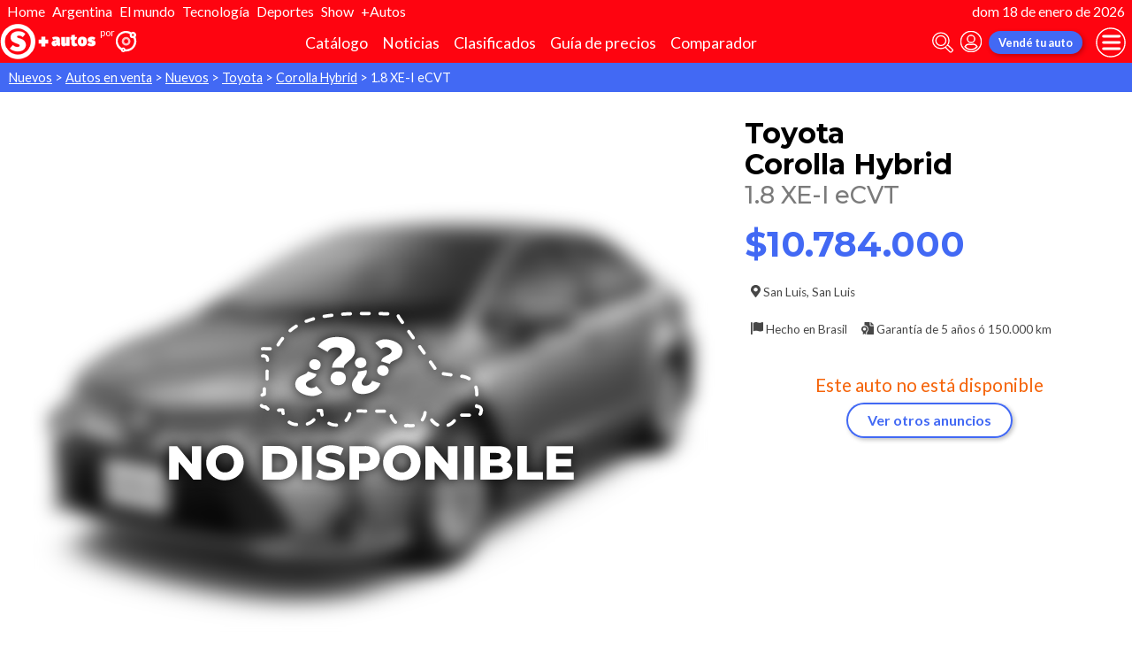

--- FILE ---
content_type: text/html; charset=utf-8
request_url: http://autocosmos.elsol.com.ar/auto/nuevo/toyota/corolla-hybrid/18-xe-i-ecvt/dfc66120008b45578dd645584106a5c4
body_size: 110239
content:
<!DOCTYPE html>
<html lang="es-AR">
<head>
	<meta name="viewport" content="width=device-width" />
	<title>Toyota Corolla Hybrid 1.8 XE-I eCVT nuevo color A eleccion precio $10.784.000</title>
	<link rel="canonical" href="https://www.autocosmos.com.ar/auto/nuevo/toyota/corolla-hybrid/18-xe-i-ecvt/dfc66120008b45578dd645584106a5c4" />
	<link rel="shortcut icon" type="image/png" href="/favicon.png">
	<link rel="icon" href="/favicon.ico" type="image/x-icon">
	<meta charset="UTF-8" />
	<meta name="author" content="Autocosmos" />
	<meta name="copyright" content="Autocosmos.com" />
	<meta name="viewport" content="width=device-width, initial-scale=1" />
	<meta name="mobile-web-app-capable" content="yes">
	<meta name="apple-mobile-web-app-status-bar-style" content="black-translucent" />
	<meta http-equiv="X-UA-Compatible" content="IE=Edge">
	<meta name="theme-color" content="#4269f4" />
		<meta property="fb:app_id" content="129664360436048" />
		<meta name="msvalidate.01" content="F6C4600B88E512FF418EB10D07D101F7" />
	
        <meta name="ROBOTS" content="NOINDEX" />
    <meta name="description" content="Toyota Corolla Hybrid 1.8 XE-I eCVT nuevo color A eleccion precio $10.784.000 en San Luis San Luis Argentina. En venta por Autora S.A." />
    <meta name="keywords" content="venta Autos nuevos, compra Autos nuevos, clasificados, clasificados Toyota, clasificados Toyota Corolla Hybrid, Auto nuevos Toyota, Auto nuevos Toyota Corolla Hybrid, comprar Toyota Corolla Hybrid" />
    <meta property="og:url" content="https://www.autocosmos.com.ar/auto/nuevo/toyota/corolla-hybrid/18-xe-i-ecvt/dfc66120008b45578dd645584106a5c4" />
    <meta property="og:type" content="product" />
    <meta property="og:title" content="Toyota Corolla Hybrid 1.8 XE-I eCVT nuevo color A elección precio $10.784.000" />
    <meta property="og:description" content="Toyota Corolla Hybrid 1.8 XE-I eCVT nuevo color A elección precio $10.784.000 en San Luis San Luis Argentina. En venta por Autora S.A." />
    <meta property="og:image" content="https://acroadtrip.blob.core.windows.net/catalogo-imagenes/l/RT_V_55247b2a36b74b1c9f6761c7b4bdefe9.jpg" />
    	<meta name="dfp_marca" content="toyota" />
	<meta name="dfp_modelo" content="corolla hybrid" />
	<meta name="dfp_version" content="1.8 xe-i ecvt" />
	<meta name="dfp_marcaNick" content="toyota" />
	<meta name="dfp_modeloNick" content="corolla-hybrid" />
	<meta name="dfp_versionNick" content="18-xe-i-ecvt" />
	<meta name="dfp_anio" content="2023" />
	<meta name="dfp_rangoPrecio" content="9" />
	<meta name="dfp_privado" content="empresa" />
	<meta name="dfp_segmentoNick" content="sedan" />
	<meta name="dfp_carseller" content="265389" />
	<meta name="dfp_region" content="san luis" />
	<meta name="dfp_city" content="san luis" />
	<meta name="dfp_action" content="publicacion" />
	<meta name="dfp_controller" content="auto" />
	<meta name="dfp_partner" content="diarioelsolonline" />
<meta name="dfp_url" content="https://www.autocosmos.com.ar/auto/nuevo/toyota/corolla-hybrid/18-xe-i-ecvt/dfc66120008b45578dd645584106a5c4" />
<meta name="dfp_urlencoded" content="https%3A%2F%2Fwww.autocosmos.com.ar%2Fauto%2Fnuevo%2Ftoyota%2Fcorolla-hybrid%2F18-xe-i-ecvt%2Fdfc66120008b45578dd645584106a5c4" />

		
		
			<link href="/css/style.min.css?v=wruj7xvVl48tJkXqqm1fHHROnw0p-fi_17Z1qxZ86yw" rel="stylesheet" />
		
	
    <style>
        .contact__floating-button.m-fixed:before {
            content: "¡Preguntar!";
        }

        @media (min-width: 768px) {
            .contact__floating-button.m-fixed:before {
                content: none;
            }

            .contact__floating-button.m-fixed:after {
                content: "¡Preguntar!";
            }
        }

        .autocert {
            border-bottom: solid 1px var(--grey6);
        }

        .autocert-title__group {
            font-size: 1.2rem;
            font-weight: 700;
            color: var(--azulTurquesaACS);
            margin-top: 0.6rem;
        }

        .autocert-title__group:empty {
            margin-top: 0;
        }

        .autocert-title {
            font-size: 1rem;
            padding-left: .5rem;
        }

        .autocert-likert {
               display: flex
;
    grid-gap: 0.3rem;
    margin-left: 1rem;
    margin-top: 0.3rem;
    margin-bottom: 0.5rem;
        } .autocert-likert img{
            filter: invert(33%) sepia(62%) saturate(2522%) hue-rotate(217deg) brightness(99%) contrast(94%);
                width: 1rem;
                width: 1.5rem;
        }

        .autocert-bool{
            margin-left: 1rem;
            margin-top: 0.3rem;
            margin-bottom: 0.5rem;
        }
    </style>

		<link rel="stylesheet" href="/css/partners/DiarioElSolOnline.css?v=uZvEySxLelLtMOw60HJXHIpwVCpQ9DMjpeIFQXHOTZA" />
	
			<script>
				window.dataLayer = window.dataLayer || [];
				window.dataLayer.push({ 'gtm.start': new Date().getTime(), event: 'gtm.js' });
			</script>
			<script async src="https://www.googletagmanager.com/gtm.js?id=GTM-TV9Z354"></script>
	
	
    <script>
        +function () {
            let d = new FormData()
            d.append('uid', 'dfc66120-008b-4557-8dd6-45584106a5c4')
            d.append('ckt', 'KPqJ9z5W3gi2qbyyOIxT8dgW+n7TLEXu')
            fetch('/auto/viewed', { method: 'PATCH', body: d })
        }();
    </script>
    <script async src="https://securepubads.g.doubleclick.net/tag/js/gpt.js"></script> 
<script>
window.googletag = window.googletag || {};
googletag.cmd = googletag.cmd || [];
googletag.cmd.push(function(){
		const ac_advs = [];
		ac_advs.forEach(function(s){
				if (s.sizes && s.sizes.length > 0) {googletag.defineSlot(s.adUnit, s.sizes, s.id).addService(googletag.pubads())}
				else {googletag.defineOutOfPageSlot(s.adUnit, s.id).addService(googletag.pubads())}
    });
});
googletag.cmd.push(function(){
var mvs = document.querySelectorAll('meta[name^=dfp_]');
mvs && mvs.forEach(function(mv){var vn = mv.getAttribute('name').replace('dfp_', ''); googletag.pubads().setTargeting(vn, mv.getAttribute('content'));});
});
googletag.cmd.push(function () { googletag.pubads().enableSingleRequest(); googletag.pubads().collapseEmptyDivs(); googletag.enableServices(); });
</script>


	
	
	
</head>
<body>
	
	
	<div class="m-hidden m-overlay" data-toggle="overlay"></div>
	
	<header class="header" role="banner">
		<div class="elSol-container">
    <ul>
        <li><a href="http://elsol.com.ar/" target="_self" rel="_self">Home</a></li>
        <li><a href="https://www.elsol.com.ar/tags/el-pais" target="_self" rel="_self">Argentina</a></li>
        <li><a href="https://www.elsol.com.ar/tags/el-mundo" target="_self" rel="_self">El mundo</a></li>
        <li><a href="https://www.elsol.com.ar/tags/ciencia-tecnologia" target="_self" rel="_self">Tecnología</a></li>
        <li><a href="https://www.elsol.com.ar/tags/deportes" target="_self" rel="_self">Deportes</a></li>
        <li><a href="https://www.elsol.com.ar/tags/show" target="_self" rel="_self">Show</a></li>
        <li><a href="http://autocosmos.elsol.com.ar/" target="_self" rel="_self">+Autos</a></li>
    </ul>
    <p>dom 18 de enero de 2026</p>
</div>
<div class="header__container">
    <div class="header__partner-logo">
        <img src="/img/partners/DiarioElSolOnline.png" alt="Logo Diario El Sol Online">
    </div>
    <a class="header__iso" title="Autocosmos, encontrá el auto de tus sueños" href="/">
        <img src="/img/logo/iso-white.svg" alt="logo autocosmos">
    </a>
    <ul class="header__nav" role="navigation">
            <li><a href="http://autocosmos.elsol.com.ar/catalogo" class="subNav__item" title="Cat&#xE1;logo">Cat&#xE1;logo</a></li>
            <li><a href="http://noticiasautocosmos.elsol.com.ar/" class="subNav__item" title="Noticias">Noticias</a></li>
            <li><a href="http://autocosmos.elsol.com.ar/auto" class="subNav__item" title="Clasificados">Clasificados</a></li>
            <li><a href="http://autocosmos.elsol.com.ar/guiadeprecios" class="subNav__item" title="Gu&#xED;a de precios">Gu&#xED;a de precios</a></li>
            <li><a href="http://autocosmos.elsol.com.ar/catalogo/comparar" class="subNav__item" title="Comparador">Comparador</a></li>
    </ul>
    <button class="header__search-button" data-role="mobile-search-button" tabindex="0" aria-label="abrir barra de busqueda" aria-pressed="false" id="search">
        <svg xmlns="http://www.w3.org/2000/svg" class="search-icon" viewBox="0 0 512 512" aria-hidden="true"><path fill="currentColor" d="M505 442.7L405.3 343c-4.5-4.5-10.6-7-17-7H372c27.6-35.3 44-79.7 44-128C416 93.1 322.9 0 208 0S0 93.1 0 208s93.1 208 208 208c48.3 0 92.7-16.4 128-44v16.3c0 6.4 2.5 12.5 7 17l99.7 99.7c9.4 9.4 24.6 9.4 33.9 0l28.3-28.3c9.4-9.4 9.4-24.6.1-34zM208 336c-70.7 0-128-57.2-128-128 0-70.7 57.2-128 128-128 70.7 0 128 57.2 128 128 0 70.7-57.2 128-128 128z" /></svg>
    </button>
    <form class="header__search" action="/auto" method="get" data-role="mobile-search-input" aria-label="Buscar" role="search" aria-expanded="false" aria-labelledby="search">
        <input name="q" type="text" class="header__search-input" autocomplete="off" placeholder="Buscar autos, noticias, servicios...">
        <button type="submit" aria-label="buscar" class="header__search-submit" tabindex="0">
            <svg xmlns="http://www.w3.org/2000/svg" class="search-icon" viewBox="0 0 512 512" aria-hidden="true" style="width: 1.4rem;"><path fill="currentColor" d="M505 442.7L405.3 343c-4.5-4.5-10.6-7-17-7H372c27.6-35.3 44-79.7 44-128C416 93.1 322.9 0 208 0S0 93.1 0 208s93.1 208 208 208c48.3 0 92.7-16.4 128-44v16.3c0 6.4 2.5 12.5 7 17l99.7 99.7c9.4 9.4 24.6 9.4 33.9 0l28.3-28.3c9.4-9.4 9.4-24.6.1-34zM208 336c-70.7 0-128-57.2-128-128 0-70.7 57.2-128 128-128 70.7 0 128 57.2 128 128 0 70.7-57.2 128-128 128z" /></svg>
        </button>
    </form>
            <a class="header__login" href="/cuentas/login?returnUrl=http%3A%2F%2Fautocosmos.elsol.com.ar%2Fauto%2Fnuevo%2Ftoyota%2Fcorolla-hybrid%2F18-xe-i-ecvt%2Fdfc66120008b45578dd645584106a5c4" title="Iniciar sesión"><svg xmlns="http://www.w3.org/2000/svg" viewBox="0 0 496 512" class="user-icon"><path fill="currentColor" d="M248 8C111 8 0 119 0 256s111 248 248 248 248-111 248-248S385 8 248 8zm0 96c48.6 0 88 39.4 88 88s-39.4 88-88 88-88-39.4-88-88 39.4-88 88-88zm0 344c-58.7 0-111.3-26.6-146.5-68.2 18.8-35.4 55.6-59.8 98.5-59.8 2.4 0 4.8.4 7.1 1.1 13 4.2 26.6 6.9 40.9 6.9 14.3 0 28-2.7 40.9-6.9 2.3-.7 4.7-1.1 7.1-1.1 42.9 0 79.7 24.4 98.5 59.8C359.3 421.4 306.7 448 248 448z" /></svg></a>

        <a href="http://autocosmos.elsol.com.ar/clasificados" class="btn m-primary m-small header__action" title="Vend&#xE9; tu auto">Vend&#xE9; tu auto</a>
    <button class="hamburger" data-role="menu-burger" aria-label="menu" aria-pressed="false" id="hamburger" tabindex="0">
        <div class="hamburger-icon" aria-hidden="true">
            <div class="hamburger-container">
                <span class="hamburger-bun-top"></span>
                <span class="hamburger-filling"></span>
                <span class="hamburger-bun-bot"></span>
            </div>
        </div>
    </button>
    <nav class="header__burger-nav" data-role="menu-burger-container" role="navigation" aria-expanded="false" aria-labelledby="hamburger"></nav>
</div>







	</header>
	<div class="breadcrumbs-wrapper">
		
    <nav class='breadcrumbs' aria-label="breadcrumb">
            <a href="/nuevos" title="Autos nuevos">Nuevos</a>
            &gt;
            <a href="/auto" title="Autos en venta">Autos en venta</a>
            &gt;
            <a href="/auto/nuevo" title="Autos nuevos de todas las marcas en Argentina">Nuevos</a>
            &gt;
            <a href="/auto/nuevo/toyota" title="Toyota nuevos en Argentina">Toyota</a>
            &gt;
            <a href="/auto/nuevo/toyota/corolla-hybrid" title="Toyota Corolla Hybrid nuevos en Argentina">Corolla Hybrid</a>
            &gt;
            <span>1.8 XE-I eCVT</span>
</nav>


	</div>
	<main role="main">
		
		
<article itemscope itemtype="http://schema.org/Car">
    <meta itemprop="name" content="Toyota Corolla Hybrid 1.8 XE-I eCVT" />
    <meta itemprop="brand" content="Toyota" />
    <meta itemprop="model" content="Corolla Hybrid" />
    <meta itemprop="image" content="https://acroadtrip.blob.core.windows.net/catalogo-imagenes/l/RT_V_55247b2a36b74b1c9f6761c7b4bdefe9.jpg" />
    <meta itemprop="url" content="https://www.autocosmos.com.ar/auto/nuevo/toyota/corolla-hybrid/18-xe-i-ecvt/dfc66120008b45578dd645584106a5c4" />
    <meta itemprop="description" content="Toyota Corolla Hybrid 1.8 XE-I eCVT nuevo color A eleccion precio $10.784.000" />
    <meta itemprop="itemCondition" content="http://schema.org/NewCondition" />
    <section class="car-specifics hide-the-button">
        <div class="car-specifics__details">
            <h1 class="car-specifics__name">Toyota<span class="car-specifics__model"> Corolla Hybrid </span><span class="car-specifics__version">1.8 XE-I eCVT</span></h1>
            <div itemprop="offers" itemscope itemtype="http://schema.org/Offer">

                    <p class="car-specifics__price  " itemprop="priceSpecification" itemscope itemtype="http://schema.org/PriceSpecification">
                        <meta itemprop="priceCurrency" content="ARS" />
                        <strong itemprop="price" content="10784000">$10.784.000</strong>
                    </p>
                <div class="car-specifics__extra-info" itemprop="availableAtOrFrom" itemscope itemtype="http://schema.org/Place">
                    <p itemprop="address" itemscope itemtype="http://schema.org/PostalAddress">
                        <svg xmlns="http://www.w3.org/2000/svg" viewBox="0 0 384 512"><title>Ubicación</title><path fill="currentColor" d="M172.268 501.67C26.97 291.031 0 269.413 0 192 0 85.961 85.961 0 192 0s192 85.961 192 192c0 77.413-26.97 99.031-172.268 309.67-9.535 13.774-29.93 13.773-39.464 0zM192 272c44.183 0 80-35.817 80-80s-35.817-80-80-80-80 35.817-80 80 35.817 80 80 80z"></path></svg>
                        <span itemprop="addressLocality">San Luis</span>, <span itemprop="addressRegion">San Luis</span>
                    </p>
                </div>
            </div>
            <div class="car-specifics__extra-info">
                    <p>
                        <svg xmlns="http://www.w3.org/2000/svg" viewBox="0 0 512 512"><title>Origen</title><path fill="currentColor" d="M32 0C14.3 0 0 14.3 0 32v464c0 8.8 7.2 16 16 16h32c8.8 0 16-7.2 16-16V32C64 14.3 49.7 0 32 0zm430.6 4.2C291.3 91.5 305.4-62.2 96 32.4V384c185.7-92.2 221.7 53.3 397.5-23.1 11.4-5 18.5-16.5 18.5-28.8V30.8c0-25.1-26.8-38.1-49.4-26.6z"></path></svg>
                        Hecho en <span>Brasil</span>
                    </p>
                    <p>
                        <svg xmlns="http://www.w3.org/2000/svg" viewBox="0 0 512 512"><title>Garantía</title><path fill="currentColor" d="M504.99 105.01l-97.9-98c-7.71-7.71-16-7-23.1-7v128h128c0-7.53.64-15.35-7-23zm-153 31V.01H152c-13.3 0-24 10.7-24 24V133c18.3-5 19.58-5 26.45-5 16.23 0 32.1 6.67 43.53 18.3 8.72 9.59 4.41 6.98 18.28 10.76 21.07 5.75 37.64 22.53 43.23 43.8 3.11 13.2.6 8.66 10.75 18.99 15.25 15.51 21.26 38.26 15.7 59.36-3.75 13.23-3.71 8.01 0 22.12 5.57 21.11-.45 43.85-15.69 59.37-9.64 9.36-7.04 4.88-10.75 18.99-4.89 18.59-18.16 33.75-35.5 41.12V512h263.99c13.3 0 24-10.7 24-24V160.01h-136c-13.2 0-24-10.8-24-24zM247.42 338.28c7.4-7.53 10.29-18.5 7.58-28.79-5.43-20.65-5.44-17.74 0-38.42 2.71-10.28-.18-21.26-7.58-28.79-14.86-15.12-13.43-12.61-18.87-33.27-2.71-10.28-10.6-18.32-20.71-21.07-20.28-5.53-17.84-4.1-32.69-19.21-7.4-7.53-18.18-10.47-28.28-7.71-20.32 5.54-17.46 5.53-37.75 0-10.1-2.76-20.88.19-28.28 7.71-14.91 15.18-12.5 13.7-32.69 19.21-10.11 2.76-18 10.79-20.71 21.07-5.46 20.74-4 18.13-18.87 33.27-7.4 7.53-10.29 18.5-7.58 28.79 5.45 20.71 5.42 17.79 0 38.41-2.71 10.28.18 21.26 7.58 28.79 14.85 15.11 13.43 12.61 18.87 33.27 2.71 10.28 10.6 18.32 20.71 21.07 14.31 3.9 11.52 2.97 15.84 5V512l64-32 64 32V397.62c4.31-2.02 1.52-1.1 15.84-5 10.11-2.76 18-10.79 20.71-21.07 5.47-20.74 4.01-18.13 18.88-33.27zM128 352.01c-35.34 0-64-28.65-64-64s28.66-64 64-64 64 28.65 64 64-28.66 64-64 64z"></path></svg>
                        Garantía de <span>5 a&#xF1;os &#xF3; 150.000 km</span>
                    </p>

            </div>
        </div>
        <div class="car-specifics__image m-blur  m-nodisp">
            <figure data-gallery-slider="trigger" data-gallery-slider-target="#slider-dialog" data-gallery-slider-show-full-screen-class="modal-gallery-visible" data-gallery-slider-hide-full-screen-class="modal-gallery-hidden">
                <picture>
                    <source media="(min-width: 480px)" srcset="https://acroadtrip.blob.core.windows.net/catalogo-imagenes/m/RT_V_55247b2a36b74b1c9f6761c7b4bdefe9.jpg" />
                    <img src="https://acroadtrip.blob.core.windows.net/catalogo-imagenes/s/RT_V_55247b2a36b74b1c9f6761c7b4bdefe9.jpg" alt="foto Toyota Corolla Hybrid 1.8 XE-I eCVT nuevo color A elecci&#xF3;n precio $10.784.000" onerror="photosSliderOff(this)" />
                </picture>
                    <span class="car-specifics__image-icon"><svg xmlns="http://www.w3.org/2000/svg" class="images-solid" viewBox="0 0 576 512"><path fill="currentColor" d="M480 416v16c0 26.51-21.49 48-48 48H48c-26.51 0-48-21.49-48-48V176c0-26.51 21.49-48 48-48h16v208c0 44.112 35.888 80 80 80h336zm96-80V80c0-26.51-21.49-48-48-48H144c-26.51 0-48 21.49-48 48v256c0 26.51 21.49 48 48 48h384c26.51 0 48-21.49 48-48zM256 128c0 26.51-21.49 48-48 48s-48-21.49-48-48 21.49-48 48-48 48 21.49 48 48zm-96 144l55.515-55.515c4.686-4.686 12.284-4.686 16.971 0L272 256l135.515-135.515c4.686-4.686 12.284-4.686 16.971 0L512 208v112H160v-48z" /></svg></span>
                    <figcaption class="car-specifics__legal">
                        Las imágenes son meramente ilustrativas, las características y el color del vehículo pueden variar sin previo aviso.
                    </figcaption>
            </figure>
        </div>
            <div class="car-specifics__no-form">
                <p>Este auto no está disponible</p>
                <a href="/auto/nuevo/toyota/corolla-hybrid" title="Toyota Corolla Hybrid nuevos 0km en Argentina" class="btn m-primary m-outline">Ver otros anuncios</a>
            </div>
    </section>
    <div class="section-container">
    </div>
    <div class="section-container">
            
            <section class="section">
                <h2 class="section__subtitle">Especificaciones técnicas</h2>
                    <div class="grid-container">
                        <div class="grid-container__content m-full">
                                <div class="m-two-items-table">
                                    <table class="ficha">
                                        <caption class="m-small">Motor</caption>
                                        <tbody>
                                                <tr>
                                                    <td>Combustible</td>
                                                    <td>nafta</td>
                                                </tr>
                                                <tr>
                                                    <td>Cilindrada</td>
                                                    <td>1798 cc</td>
                                                </tr>
                                                <tr>
                                                    <td>Potencia</td>
                                                    <td>98/5200 cv/rpm</td>
                                                </tr>
                                                <tr>
                                                    <td>Torque</td>
                                                    <td>142/3600 N&#xB7;m/rpm</td>
                                                </tr>
                                                <tr>
                                                    <td>Alimentaci&#xF3;n</td>
                                                    <td>inyecci&#xF3;n electr&#xF3;nica multipunto</td>
                                                </tr>
                                                <tr>
                                                    <td>Cilindros</td>
                                                    <td>4 en l&#xED;nea</td>
                                                </tr>
                                                <tr>
                                                    <td>V&#xE1;lvulas</td>
                                                    <td>16</td>
                                                </tr>
                                                <tr>
                                                    <td>Sistema start / stop</td>
                                                    <td>s&#xED;</td>
                                                </tr>
                                                <tr>
                                                    <td>Potencia total sistema h&#xED;brido</td>
                                                    <td>122 cv</td>
                                                </tr>
                                                <tr>
                                                    <td>Torque total sistema h&#xED;brido</td>
                                                    <td>N/D</td>
                                                </tr>
                                        </tbody>
                                    </table>
                                </div>
                                <div class="m-two-items-table">
                                    <table class="ficha">
                                        <caption class="m-small">Motor el&#xE9;ctrico</caption>
                                        <tbody>
                                                <tr>
                                                    <td>Potencia</td>
                                                    <td>72 cv</td>
                                                </tr>
                                                <tr>
                                                    <td>Torque</td>
                                                    <td>163 N&#xB7;m/rpm</td>
                                                </tr>
                                                <tr>
                                                    <td>Tensi&#xF3;n nominal</td>
                                                    <td>600 V</td>
                                                </tr>
                                        </tbody>
                                    </table>
                                </div>
                        </div>
                        
                    </div>
                    <div class="grid-container">
                        <div class="grid-container__content m-full">
                                <div class="m-two-items-table">
                                    <table class="ficha">
                                        <caption class="m-small">Bater&#xED;a</caption>
                                        <tbody>
                                                <tr>
                                                    <td>Tipo</td>
                                                    <td>N&#xED;quel</td>
                                                </tr>
                                                <tr>
                                                    <td>Potencia</td>
                                                    <td>N/D</td>
                                                </tr>
                                                <tr>
                                                    <td>Autonom&#xED;a</td>
                                                    <td>N/D</td>
                                                </tr>
                                                <tr>
                                                    <td>Tiempo de recarga</td>
                                                    <td>N/D</td>
                                                </tr>
                                                <tr>
                                                    <td>Consumo</td>
                                                    <td>N/D</td>
                                                </tr>
                                                <tr>
                                                    <td>Tensi&#xF3;n nominal</td>
                                                    <td>201,6 V</td>
                                                </tr>
                                                <tr>
                                                    <td>Cantidad de celdas</td>
                                                    <td>N/D</td>
                                                </tr>
                                                <tr>
                                                    <td>Cantidad de m&#xF3;dulos</td>
                                                    <td>N/D</td>
                                                </tr>
                                                <tr>
                                                    <td>Capacidad</td>
                                                    <td>N/D</td>
                                                </tr>
                                        </tbody>
                                    </table>
                                </div>
                                <div class="m-two-items-table">
                                    <table class="ficha">
                                        <caption class="m-small">Performance</caption>
                                        <tbody>
                                                <tr>
                                                    <td>Aceleraci&#xF3;n 0-100 km/h</td>
                                                    <td>11 s</td>
                                                </tr>
                                                <tr>
                                                    <td>Consumo en ciudad</td>
                                                    <td>N/D</td>
                                                </tr>
                                                <tr>
                                                    <td>Consumo en ruta</td>
                                                    <td>N/D</td>
                                                </tr>
                                                <tr>
                                                    <td>Consumo mixto</td>
                                                    <td>N/D</td>
                                                </tr>
                                                <tr>
                                                    <td>Velocidad m&#xE1;xima</td>
                                                    <td>180 km/h</td>
                                                </tr>
                                        </tbody>
                                    </table>
                                </div>
                        </div>
                        
                    </div>
                    <div class="grid-container">
                        <div class="grid-container__content m-full">
                                <div class="m-two-items-table">
                                    <table class="ficha">
                                        <caption class="m-small">Transmisi&#xF3;n y chasis</caption>
                                        <tbody>
                                                <tr>
                                                    <td>Motor - tracci&#xF3;n</td>
                                                    <td>delantero - delantera</td>
                                                </tr>
                                                <tr>
                                                    <td>Transmisi&#xF3;n</td>
                                                    <td>autom&#xE1;tica e-CVT</td>
                                                </tr>
                                                <tr>
                                                    <td>Neum&#xE1;ticos</td>
                                                    <td>205/55/R16</td>
                                                </tr>
                                                <tr>
                                                    <td>Frenos (del. - tras.)</td>
                                                    <td>discos ventilados - discos s&#xF3;lidos</td>
                                                </tr>
                                                <tr>
                                                    <td>Suspensi&#xF3;n delantera</td>
                                                    <td>independiente tipo McPherson, con resortes helicoidales, amortiguadores hidr&#xE1;ulicos telesc&#xF3;picos y barra estabilizadora</td>
                                                </tr>
                                                <tr>
                                                    <td>Suspensi&#xF3;n trasera</td>
                                                    <td>independiente de doble horquilla con resortes helicoidales y barra estabilizadora</td>
                                                </tr>
                                        </tbody>
                                    </table>
                                </div>
                                <div class="m-two-items-table">
                                    <table class="ficha">
                                        <caption class="m-small">Medidas y capacidades</caption>
                                        <tbody>
                                                <tr>
                                                    <td>Largo</td>
                                                    <td>4630 mm</td>
                                                </tr>
                                                <tr>
                                                    <td>Ancho sin espejos</td>
                                                    <td>1780 mm</td>
                                                </tr>
                                                <tr>
                                                    <td>Ancho con espejos</td>
                                                    <td>N/D</td>
                                                </tr>
                                                <tr>
                                                    <td>Alto</td>
                                                    <td>1455 mm</td>
                                                </tr>
                                                <tr>
                                                    <td>Distancia entre ejes</td>
                                                    <td>2700 mm</td>
                                                </tr>
                                                <tr>
                                                    <td>Ba&#xFA;l</td>
                                                    <td>470 dm3</td>
                                                </tr>
                                                <tr>
                                                    <td>Tanque de combustible</td>
                                                    <td>43 l</td>
                                                </tr>
                                                <tr>
                                                    <td>Peso</td>
                                                    <td>1405 kg</td>
                                                </tr>
                                                <tr>
                                                    <td>Capacidad de carga</td>
                                                    <td>N/D</td>
                                                </tr>
                                                <tr>
                                                    <td>Altura de piso</td>
                                                    <td>N/D</td>
                                                </tr>
                                        </tbody>
                                    </table>
                                </div>
                        </div>
                        
                    </div>
                <div class="grid-container">
                    <div class="grid-container__content m-full">
                        <p class="m-legal">
                            Si bien Autocosmos ha realizado el mayor esfuerzo para asegurar que los datos sean
                            completos y confiables, siempre existe el riesgo que la información cambie entre el tiempo que
                            usted la recibe y la usa. Por tal motivo, Autocosmos no garantiza de ninguna manera la
                            información. Por favor tenga cuidado al utilizar la información.
                        </p>
                    </div>
                </div>
            </section>
            
            <section class="section">
                <h2 class="section__subtitle">Equipamiento</h2>
                    <div class="grid-container">
                        <div class="grid-container__content m-full">
                                <div class="m-two-items-table">
                                    <table class="ficha">
                                        <caption class="m-small">Confort</caption>
                                        <tbody>
                                                <tr>
                                                    <td>Aire acondicionado</td>
                                                    <td>climatizador bizona</td>
                                                </tr>
                                                <tr>
                                                    <td>Alarma de luces encendidas</td>
                                                    <td>s&#xED;</td>
                                                </tr>
                                                <tr>
                                                    <td>Asientos delanteros</td>
                                                    <td>con ajuste en altura solo conductor</td>
                                                </tr>
                                                <tr>
                                                    <td>Asientos traseros</td>
                                                    <td>abatibles 60/40</td>
                                                </tr>
                                                <tr>
                                                    <td>Tapizados</td>
                                                    <td>tela</td>
                                                </tr>
                                                <tr>
                                                    <td>Cierre de puertas</td>
                                                    <td>centralizado con comando a distancia</td>
                                                </tr>
                                                <tr>
                                                    <td>Vidrios (del. - tras.)</td>
                                                    <td>el&#xE9;ctricos - el&#xE9;ctricos</td>
                                                </tr>
                                                <tr>
                                                    <td>Espejos exteriores</td>
                                                    <td>con luz de giro incorporadas, el&#xE9;ctricos</td>
                                                </tr>
                                                <tr>
                                                    <td>Espejo interior</td>
                                                    <td>antideslumbrante autom&#xE1;tico</td>
                                                </tr>
                                                <tr>
                                                    <td>Faros delanteros</td>
                                                    <td>con encendido autom&#xE1;tico, con luces led, con regulaci&#xF3;n interna</td>
                                                </tr>
                                                <tr>
                                                    <td>Faros antiniebla</td>
                                                    <td>delanteros y traseros</td>
                                                </tr>
                                                <tr>
                                                    <td>Computadora de a bordo</td>
                                                    <td>s&#xED;</td>
                                                </tr>
                                                <tr>
                                                    <td>Control de velocidad crucero</td>
                                                    <td>s&#xED;</td>
                                                </tr>
                                                <tr>
                                                    <td>Direcci&#xF3;n asistida</td>
                                                    <td>el&#xE9;ctrica progresiva</td>
                                                </tr>
                                                <tr>
                                                    <td>Llantas</td>
                                                    <td>aleaci&#xF3;n</td>
                                                </tr>
                                                <tr>
                                                    <td>Encendido del motor</td>
                                                    <td>con bot&#xF3;n</td>
                                                </tr>
                                                <tr>
                                                    <td>Techo solar</td>
                                                    <td>no tiene</td>
                                                </tr>
                                                <tr>
                                                    <td>Volante</td>
                                                    <td>con ajuste en altura y profundidad, multifunci&#xF3;n revestido en cuero</td>
                                                </tr>
                                                <tr>
                                                    <td>Apertura de ba&#xFA;l y tapa de combustible</td>
                                                    <td>interna y a distancia solo ba&#xFA;l</td>
                                                </tr>
                                                <tr>
                                                    <td>Sensores de estacionamiento</td>
                                                    <td>delanteros y traseros</td>
                                                </tr>
                                                <tr>
                                                    <td>C&#xE1;mara de visi&#xF3;n</td>
                                                    <td>trasera</td>
                                                </tr>
                                        </tbody>
                                    </table>
                                </div>
                                <div class="m-two-items-table">
                                    <table class="ficha">
                                        <caption class="m-small">Seguridad</caption>
                                        <tbody>
                                                <tr>
                                                    <td>ABS</td>
                                                    <td>s&#xED;</td>
                                                </tr>
                                                <tr>
                                                    <td>Distribuci&#xF3;n electr&#xF3;nica de frenado</td>
                                                    <td>s&#xED;</td>
                                                </tr>
                                                <tr>
                                                    <td>Asistencia en frenada de emergencia</td>
                                                    <td>s&#xED;</td>
                                                </tr>
                                                <tr>
                                                    <td>Airbag</td>
                                                    <td>conductor y acompa&#xF1;ante, de cabeza delanteros y traseros (de cortina), de rodilla conductor, laterales delanteros</td>
                                                </tr>
                                                <tr>
                                                    <td>Alarma e inmovilizador de motor</td>
                                                    <td>alarma e inmovilizador de motor</td>
                                                </tr>
                                                <tr>
                                                    <td>Anclaje para asientos infantiles</td>
                                                    <td>s&#xED;</td>
                                                </tr>
                                                <tr>
                                                    <td>Cinturones de seguridad</td>
                                                    <td>delanteros inerciales, traseros inerciales</td>
                                                </tr>
                                                <tr>
                                                    <td>Otros</td>
                                                    <td>asistente para arranque en pendientes, control de frenado en curva, sistema de advertencia de salida de carril</td>
                                                </tr>
                                                <tr>
                                                    <td>Tercera luz de stop</td>
                                                    <td>s&#xED;</td>
                                                </tr>
                                                <tr>
                                                    <td>Autobloqueo de puertas con velocidad</td>
                                                    <td>s&#xED;</td>
                                                </tr>
                                                <tr>
                                                    <td>Control de estabilidad</td>
                                                    <td>s&#xED;</td>
                                                </tr>
                                                <tr>
                                                    <td>Control de tracci&#xF3;n</td>
                                                    <td>s&#xED;</td>
                                                </tr>
                                        </tbody>
                                    </table>
                                </div>
                        </div>
                        
                    </div>
                    <div class="grid-container">
                        <div class="grid-container__content m-full">
                                <div class="m-two-items-table">
                                    <table class="ficha">
                                        <caption class="m-small">Comunicaci&#xF3;n y entretenimiento</caption>
                                        <tbody>
                                                <tr>
                                                    <td>Equipo de m&#xFA;sica</td>
                                                    <td>AM - FM y CD con lector de Mp3, con comandos de audio al volante</td>
                                                </tr>
                                                <tr>
                                                    <td>Parlantes</td>
                                                    <td> 6</td>
                                                </tr>
                                                <tr>
                                                    <td>Conexi&#xF3;n auxiliar (iPod y Mp3)</td>
                                                    <td>s&#xED;</td>
                                                </tr>
                                                <tr>
                                                    <td>Conexi&#xF3;n USB</td>
                                                    <td>s&#xED;</td>
                                                </tr>
                                                <tr>
                                                    <td>Interfaz bluetooth</td>
                                                    <td>s&#xED;</td>
                                                </tr>
                                                <tr>
                                                    <td>Pantalla</td>
                                                    <td>t&#xE1;ctil de 8&#x27;&#x27;</td>
                                                </tr>
                                                <tr>
                                                    <td>Sistema de navegaci&#xF3;n</td>
                                                    <td>satelital (GPS)</td>
                                                </tr>
                                                <tr>
                                                    <td>MirrorLink</td>
                                                    <td>s&#xED;</td>
                                                </tr>
                                                <tr>
                                                    <td>T.V.</td>
                                                    <td>s&#xED;</td>
                                                </tr>
                                                <tr>
                                                    <td>Wi-Fi</td>
                                                    <td>s&#xED;</td>
                                                </tr>
                                        </tbody>
                                    </table>
                                </div>
                        </div>
                        
                    </div>
                <div class="grid-container">
                    <div class="grid-container__content m-full">
                        <p class="m-legal">
                            Si bien Autocosmos ha realizado el mayor esfuerzo para asegurar que los datos sean
                            completos y confiables, siempre existe el riesgo que la información cambie entre el tiempo que
                            usted la recibe y la usa. Por tal motivo, Autocosmos no garantiza de ninguna manera la
                            información. Por favor tenga cuidado al utilizar la información.
                        </p>
                    </div>
                </div>
            </section>
    </div>
</article>
    
    <section class="section">
        <div class="grid-container">
            <h2 class="section__title">Oportunidades Toyota Corolla Hybrid</h2>
            <div class="grid-container__content m-full">
                <div class="oportunidades-comparacion">
                    <div class="cheapest-card__header">
                        <img class="cheapest-card__header-img" src="https://acroadtrip.blob.core.windows.net/marcas-img/toyota/small.png" alt="Logo Toyota" />
                        <p>Toyota Corolla Hybrid</p>
                    </div>
                            <a href="/auto/nuevo/toyota/corolla-hybrid" class="card cheapest-card" title="Toyota Corolla Hybrid nuevos 0km en Argentina">
            <span class="cheapest-card__title">
                <span class="cheapest-card__area">Nuevos 0km de</span> <span class="cheapest-card__brand">Toyota</span>
                    <span class="cheapest-card__model">Corolla Hybrid</span>
            </span>
            <p class="cheapest-card__price">
                <span class="cheapest-card__price-title"> desde:</span>
                <strong class="cheapest-card__price-value m-nuevo">$46.960.000</strong>
            </p>
        </a>
        <a href="/auto/usado/toyota/corolla-hybrid" class="card cheapest-card" title="Toyota Corolla Hybrid usados en Argentina">
            <span class="cheapest-card__title">
                <span class="cheapest-card__area">Usados de</span> <span class="cheapest-card__brand">Toyota</span>
                    <span class="cheapest-card__model">Corolla Hybrid</span>
            </span>
            <p class="cheapest-card__price">
                <span class="cheapest-card__price-title"> desde:</span>
                <strong class="cheapest-card__price-value m-usado">$31.000.000</strong>
            </p>
        </a>


                </div>
            </div>
        </div>
    </section>
    
    <section class="section light-back">
        <div class="grid-container">
            <h2 class="section__title">Los interesados en este aviso también vieron</h2>
            <div class="grid-container__content m-tile-container">
                    <article class="card listing-card " itemscope itemtype="http://schema.org/Car">
    <meta itemprop="itemCondition" content="http://schema.org/NewCondition" />
    <meta itemprop="name" content="Toyota Corolla Hybrid" />
    <meta itemprop="description" content="Toyota Corolla Hybrid 1.8 SE-G eCVT nuevo color A eleccion precio $37.399.000" />
    <a itemprop="url" href="/auto/nuevo/toyota/corolla-hybrid/18-se-g-ecvt/f5710a28d0f745168db756a9dec28078" title="Toyota Corolla Hybrid 1.8 SE-G eCVT nuevo color A eleccion precio $37.399.000">
        <figure class="listing-card__image">
            <img itemprop="image" content="https://acroadtrip.blob.core.windows.net/catalogo-imagenes/l/RT_V_55247b2a36b74b1c9f6761c7b4bdefe9.jpg" src="https://acroadtrip.blob.core.windows.net/catalogo-imagenes/s/RT_V_55247b2a36b74b1c9f6761c7b4bdefe9.jpg" alt="Toyota Corolla Hybrid 1.8 SE-G eCVT nuevo color A eleccion precio $37.399.000" onerror="replacePublicacionNoPhoto(this)" />
        </figure>
        <div class="listing-card__content">
            <div class="listing-card__car">
                <span class="listing-card__brand" itemprop="brand">Toyota</span>
                <div class="listing-card__name" itemprop="model">
                    <span class="listing-card__model">Corolla Hybrid</span> <span class="listing-card__version">1.8 SE-G eCVT</span>
                </div>
            </div>
            <div class="listing-card__offer" itemprop="offers" itemscope itemtype="http://schema.org/Offer">
                <div class="listing-card__location m-ellipsis" itemprop="availableAtOrFrom" itemscope itemtype="http://schema.org/Place">
                    <span itemprop="address" itemscope itemtype="http://schema.org/PostalAddress">
                        <span class="listing-card__city" itemprop="addressLocality">General Pico | </span><span class="listing-card__province" itemprop="addressRegion">La Pampa</span>
                    </span>
                </div>
                    <span class="listing-card__price ">
                        <meta itemprop="priceCurrency" content="ARS" />
                            <span class="listing-card__price-title">Precio de lista: </span>
                        <span class="listing-card__price-value" itemprop="price" content="37399000">$37.399.000</span>
                    </span>
            </div>
        </div>
    </a>
</article>
                    <article class="card listing-card " itemscope itemtype="http://schema.org/Car">
    <meta itemprop="itemCondition" content="http://schema.org/NewCondition" />
    <meta itemprop="name" content="Toyota Corolla Hybrid" />
    <meta itemprop="description" content="Toyota Corolla Hybrid 1.8 SE-G eCVT nuevo color A eleccion precio $37.399.000" />
    <a itemprop="url" href="/auto/nuevo/toyota/corolla-hybrid/18-se-g-ecvt/d769f45ae4f54026a1b7c414bbe9af74" title="Toyota Corolla Hybrid 1.8 SE-G eCVT nuevo color A eleccion precio $37.399.000">
        <figure class="listing-card__image">
            <img itemprop="image" content="https://acroadtrip.blob.core.windows.net/catalogo-imagenes/l/RT_V_55247b2a36b74b1c9f6761c7b4bdefe9.jpg" src="https://acroadtrip.blob.core.windows.net/catalogo-imagenes/s/RT_V_55247b2a36b74b1c9f6761c7b4bdefe9.jpg" alt="Toyota Corolla Hybrid 1.8 SE-G eCVT nuevo color A eleccion precio $37.399.000" onerror="replacePublicacionNoPhoto(this)" />
        </figure>
        <div class="listing-card__content">
            <div class="listing-card__car">
                <span class="listing-card__brand" itemprop="brand">Toyota</span>
                <div class="listing-card__name" itemprop="model">
                    <span class="listing-card__model">Corolla Hybrid</span> <span class="listing-card__version">1.8 SE-G eCVT</span>
                </div>
            </div>
            <div class="listing-card__offer" itemprop="offers" itemscope itemtype="http://schema.org/Offer">
                <div class="listing-card__location m-ellipsis" itemprop="availableAtOrFrom" itemscope itemtype="http://schema.org/Place">
                    <span itemprop="address" itemscope itemtype="http://schema.org/PostalAddress">
                        <span class="listing-card__city" itemprop="addressLocality">Rio Gallegos | </span><span class="listing-card__province" itemprop="addressRegion">Santa Cruz</span>
                    </span>
                </div>
                    <span class="listing-card__price ">
                        <meta itemprop="priceCurrency" content="ARS" />
                            <span class="listing-card__price-title">Precio de lista: </span>
                        <span class="listing-card__price-value" itemprop="price" content="37399000">$37.399.000</span>
                    </span>
            </div>
        </div>
    </a>
</article>
                    <article class="card listing-card " itemscope itemtype="http://schema.org/Car">
    <meta itemprop="itemCondition" content="http://schema.org/NewCondition" />
    <meta itemprop="name" content="Toyota Corolla Hybrid" />
    <meta itemprop="description" content="Toyota Corolla Hybrid 1.8 SE-G eCVT nuevo color A eleccion precio $37.399.000" />
    <a itemprop="url" href="/auto/nuevo/toyota/corolla-hybrid/18-se-g-ecvt/58064a3a809d42c789763bafe6379870" title="Toyota Corolla Hybrid 1.8 SE-G eCVT nuevo color A eleccion precio $37.399.000">
        <figure class="listing-card__image">
            <img itemprop="image" content="https://acroadtrip.blob.core.windows.net/catalogo-imagenes/l/RT_V_55247b2a36b74b1c9f6761c7b4bdefe9.jpg" src="https://acroadtrip.blob.core.windows.net/catalogo-imagenes/s/RT_V_55247b2a36b74b1c9f6761c7b4bdefe9.jpg" alt="Toyota Corolla Hybrid 1.8 SE-G eCVT nuevo color A eleccion precio $37.399.000" onerror="replacePublicacionNoPhoto(this)" />
        </figure>
        <div class="listing-card__content">
            <div class="listing-card__car">
                <span class="listing-card__brand" itemprop="brand">Toyota</span>
                <div class="listing-card__name" itemprop="model">
                    <span class="listing-card__model">Corolla Hybrid</span> <span class="listing-card__version">1.8 SE-G eCVT</span>
                </div>
            </div>
            <div class="listing-card__offer" itemprop="offers" itemscope itemtype="http://schema.org/Offer">
                <div class="listing-card__location m-ellipsis" itemprop="availableAtOrFrom" itemscope itemtype="http://schema.org/Place">
                    <span itemprop="address" itemscope itemtype="http://schema.org/PostalAddress">
                        <span class="listing-card__city" itemprop="addressLocality">San Fernando Del Valle De Catamarca | </span><span class="listing-card__province" itemprop="addressRegion">Catamarca</span>
                    </span>
                </div>
                    <span class="listing-card__price ">
                        <meta itemprop="priceCurrency" content="ARS" />
                            <span class="listing-card__price-title">Precio de lista: </span>
                        <span class="listing-card__price-value" itemprop="price" content="37399000">$37.399.000</span>
                    </span>
            </div>
        </div>
    </a>
</article>
                    <article class="card listing-card " itemscope itemtype="http://schema.org/Car">
    <meta itemprop="itemCondition" content="http://schema.org/NewCondition" />
    <meta itemprop="name" content="Toyota Corolla Hybrid" />
    <meta itemprop="description" content="Toyota Corolla Hybrid 1.8 SE-G eCVT nuevo color A eleccion precio $37.399.000" />
    <a itemprop="url" href="/auto/nuevo/toyota/corolla-hybrid/18-se-g-ecvt/3d88c6dc800a46aa96c3f7362e0b093b" title="Toyota Corolla Hybrid 1.8 SE-G eCVT nuevo color A eleccion precio $37.399.000">
        <figure class="listing-card__image">
            <img itemprop="image" content="https://acroadtrip.blob.core.windows.net/catalogo-imagenes/l/RT_V_55247b2a36b74b1c9f6761c7b4bdefe9.jpg" src="https://acroadtrip.blob.core.windows.net/catalogo-imagenes/s/RT_V_55247b2a36b74b1c9f6761c7b4bdefe9.jpg" alt="Toyota Corolla Hybrid 1.8 SE-G eCVT nuevo color A eleccion precio $37.399.000" onerror="replacePublicacionNoPhoto(this)" />
        </figure>
        <div class="listing-card__content">
            <div class="listing-card__car">
                <span class="listing-card__brand" itemprop="brand">Toyota</span>
                <div class="listing-card__name" itemprop="model">
                    <span class="listing-card__model">Corolla Hybrid</span> <span class="listing-card__version">1.8 SE-G eCVT</span>
                </div>
            </div>
            <div class="listing-card__offer" itemprop="offers" itemscope itemtype="http://schema.org/Offer">
                <div class="listing-card__location m-ellipsis" itemprop="availableAtOrFrom" itemscope itemtype="http://schema.org/Place">
                    <span itemprop="address" itemscope itemtype="http://schema.org/PostalAddress">
                        <span class="listing-card__city" itemprop="addressLocality">Puerto Madryn | </span><span class="listing-card__province" itemprop="addressRegion">Chubut</span>
                    </span>
                </div>
                    <span class="listing-card__price ">
                        <meta itemprop="priceCurrency" content="ARS" />
                            <span class="listing-card__price-title">Precio de lista: </span>
                        <span class="listing-card__price-value" itemprop="price" content="37399000">$37.399.000</span>
                    </span>
            </div>
        </div>
    </a>
</article>
                    <article class="card listing-card " itemscope itemtype="http://schema.org/Car">
    <meta itemprop="itemCondition" content="http://schema.org/NewCondition" />
    <meta itemprop="name" content="Toyota Corolla Hybrid" />
    <meta itemprop="description" content="Toyota Corolla Hybrid 1.8 SE-G eCVT nuevo color A eleccion precio $37.399.000" />
    <a itemprop="url" href="/auto/nuevo/toyota/corolla-hybrid/18-se-g-ecvt/611a651e6ae04900a542446b2ca5508f" title="Toyota Corolla Hybrid 1.8 SE-G eCVT nuevo color A eleccion precio $37.399.000">
        <figure class="listing-card__image">
            <img itemprop="image" content="https://acroadtrip.blob.core.windows.net/catalogo-imagenes/l/RT_V_55247b2a36b74b1c9f6761c7b4bdefe9.jpg" src="https://acroadtrip.blob.core.windows.net/catalogo-imagenes/s/RT_V_55247b2a36b74b1c9f6761c7b4bdefe9.jpg" alt="Toyota Corolla Hybrid 1.8 SE-G eCVT nuevo color A eleccion precio $37.399.000" onerror="replacePublicacionNoPhoto(this)" />
        </figure>
        <div class="listing-card__content">
            <div class="listing-card__car">
                <span class="listing-card__brand" itemprop="brand">Toyota</span>
                <div class="listing-card__name" itemprop="model">
                    <span class="listing-card__model">Corolla Hybrid</span> <span class="listing-card__version">1.8 SE-G eCVT</span>
                </div>
            </div>
            <div class="listing-card__offer" itemprop="offers" itemscope itemtype="http://schema.org/Offer">
                <div class="listing-card__location m-ellipsis" itemprop="availableAtOrFrom" itemscope itemtype="http://schema.org/Place">
                    <span itemprop="address" itemscope itemtype="http://schema.org/PostalAddress">
                        <span class="listing-card__city" itemprop="addressLocality">Neuqu&#xE9;n | </span><span class="listing-card__province" itemprop="addressRegion">Neuqu&#xE9;n</span>
                    </span>
                </div>
                    <span class="listing-card__price ">
                        <meta itemprop="priceCurrency" content="ARS" />
                            <span class="listing-card__price-title">Precio de lista: </span>
                        <span class="listing-card__price-value" itemprop="price" content="37399000">$37.399.000</span>
                    </span>
            </div>
        </div>
    </a>
</article>
                    <article class="card listing-card " itemscope itemtype="http://schema.org/Car">
    <meta itemprop="itemCondition" content="http://schema.org/NewCondition" />
    <meta itemprop="name" content="Toyota Corolla Hybrid" />
    <meta itemprop="description" content="Toyota Corolla Hybrid 1.8 SE-G eCVT nuevo color A eleccion precio $37.399.000" />
    <a itemprop="url" href="/auto/nuevo/toyota/corolla-hybrid/18-se-g-ecvt/ddfe58295e8943fdadb488fc88548351" title="Toyota Corolla Hybrid 1.8 SE-G eCVT nuevo color A eleccion precio $37.399.000">
        <figure class="listing-card__image">
            <img itemprop="image" content="https://acroadtrip.blob.core.windows.net/catalogo-imagenes/l/RT_V_55247b2a36b74b1c9f6761c7b4bdefe9.jpg" src="https://acroadtrip.blob.core.windows.net/catalogo-imagenes/s/RT_V_55247b2a36b74b1c9f6761c7b4bdefe9.jpg" alt="Toyota Corolla Hybrid 1.8 SE-G eCVT nuevo color A eleccion precio $37.399.000" onerror="replacePublicacionNoPhoto(this)" />
        </figure>
        <div class="listing-card__content">
            <div class="listing-card__car">
                <span class="listing-card__brand" itemprop="brand">Toyota</span>
                <div class="listing-card__name" itemprop="model">
                    <span class="listing-card__model">Corolla Hybrid</span> <span class="listing-card__version">1.8 SE-G eCVT</span>
                </div>
            </div>
            <div class="listing-card__offer" itemprop="offers" itemscope itemtype="http://schema.org/Offer">
                <div class="listing-card__location m-ellipsis" itemprop="availableAtOrFrom" itemscope itemtype="http://schema.org/Place">
                    <span itemprop="address" itemscope itemtype="http://schema.org/PostalAddress">
                        <span class="listing-card__city" itemprop="addressLocality">Rio Grande | </span><span class="listing-card__province" itemprop="addressRegion">Tierra del Fuego</span>
                    </span>
                </div>
                    <span class="listing-card__price ">
                        <meta itemprop="priceCurrency" content="ARS" />
                            <span class="listing-card__price-title">Precio de lista: </span>
                        <span class="listing-card__price-value" itemprop="price" content="37399000">$37.399.000</span>
                    </span>
            </div>
        </div>
    </a>
</article>
                    <article class="card listing-card " itemscope itemtype="http://schema.org/Car">
    <meta itemprop="itemCondition" content="http://schema.org/NewCondition" />
    <meta itemprop="name" content="Toyota Corolla Hybrid" />
    <meta itemprop="description" content="Toyota Corolla Hybrid 1.8 SE-G eCVT nuevo color A eleccion precio $37.399.000" />
    <a itemprop="url" href="/auto/nuevo/toyota/corolla-hybrid/18-se-g-ecvt/8adeb5cef11946e3859162eea5bcc90a" title="Toyota Corolla Hybrid 1.8 SE-G eCVT nuevo color A eleccion precio $37.399.000">
        <figure class="listing-card__image">
            <img itemprop="image" content="https://acroadtrip.blob.core.windows.net/catalogo-imagenes/l/RT_V_55247b2a36b74b1c9f6761c7b4bdefe9.jpg" src="https://acroadtrip.blob.core.windows.net/catalogo-imagenes/s/RT_V_55247b2a36b74b1c9f6761c7b4bdefe9.jpg" alt="Toyota Corolla Hybrid 1.8 SE-G eCVT nuevo color A eleccion precio $37.399.000" onerror="replacePublicacionNoPhoto(this)" />
        </figure>
        <div class="listing-card__content">
            <div class="listing-card__car">
                <span class="listing-card__brand" itemprop="brand">Toyota</span>
                <div class="listing-card__name" itemprop="model">
                    <span class="listing-card__model">Corolla Hybrid</span> <span class="listing-card__version">1.8 SE-G eCVT</span>
                </div>
            </div>
            <div class="listing-card__offer" itemprop="offers" itemscope itemtype="http://schema.org/Offer">
                <div class="listing-card__location m-ellipsis" itemprop="availableAtOrFrom" itemscope itemtype="http://schema.org/Place">
                    <span itemprop="address" itemscope itemtype="http://schema.org/PostalAddress">
                        <span class="listing-card__city" itemprop="addressLocality">Resistencia | </span><span class="listing-card__province" itemprop="addressRegion">Chaco</span>
                    </span>
                </div>
                    <span class="listing-card__price ">
                        <meta itemprop="priceCurrency" content="ARS" />
                            <span class="listing-card__price-title">Precio de lista: </span>
                        <span class="listing-card__price-value" itemprop="price" content="37399000">$37.399.000</span>
                    </span>
            </div>
        </div>
    </a>
</article>
                    <article class="card listing-card " itemscope itemtype="http://schema.org/Car">
    <meta itemprop="itemCondition" content="http://schema.org/NewCondition" />
    <meta itemprop="name" content="Toyota Corolla Hybrid" />
    <meta itemprop="description" content="Toyota Corolla Hybrid 1.8 XE-I eCVT nuevo color Azul Gris precio $46.960.000" />
    <a itemprop="url" href="/auto/nuevo/toyota/corolla-hybrid/18-xe-i-ecvt/0117d2d8586644e3b5b504df2572b904" title="Toyota Corolla Hybrid 1.8 XE-I eCVT nuevo color Azul Gris precio $46.960.000">
        <figure class="listing-card__image">
            <img itemprop="image" content="https://acroadtrip.blob.core.windows.net/publicaciones-imagenes/Large/toyota/corolla-hybrid/ar/RT_PU_473855ca73284373b02eedfe3cbf145e.webp" src="https://acroadtrip.blob.core.windows.net/publicaciones-imagenes/Small/toyota/corolla-hybrid/ar/RT_PU_473855ca73284373b02eedfe3cbf145e.webp" alt="Toyota Corolla Hybrid 1.8 XE-I eCVT nuevo color Azul Gris precio $46.960.000" onerror="replacePublicacionNoPhoto(this)" />
        </figure>
        <div class="listing-card__content">
            <div class="listing-card__car">
                <span class="listing-card__brand" itemprop="brand">Toyota</span>
                <div class="listing-card__name" itemprop="model">
                    <span class="listing-card__model">Corolla Hybrid</span> <span class="listing-card__version">1.8 XE-I eCVT</span>
                </div>
            </div>
            <div class="listing-card__offer" itemprop="offers" itemscope itemtype="http://schema.org/Offer">
                <div class="listing-card__location m-ellipsis" itemprop="availableAtOrFrom" itemscope itemtype="http://schema.org/Place">
                    <span itemprop="address" itemscope itemtype="http://schema.org/PostalAddress">
                        <span class="listing-card__city" itemprop="addressLocality">Palermo | </span><span class="listing-card__province" itemprop="addressRegion">Ciudad Aut&#xF3;noma Buenos Aires</span>
                    </span>
                </div>
                    <span class="listing-card__price ">
                        <meta itemprop="priceCurrency" content="ARS" />
                        <span class="listing-card__price-value" itemprop="price" content="46960000">$46.960.000</span>
                    </span>
            </div>
        </div>
    </a>
</article>
                    <article class="card listing-card " itemscope itemtype="http://schema.org/Car">
    <meta itemprop="itemCondition" content="http://schema.org/NewCondition" />
    <meta itemprop="name" content="Toyota Corolla Hybrid" />
    <meta itemprop="description" content="Toyota Corolla Hybrid 1.8 SE-G eCVT nuevo color A eleccion precio $37.399.000" />
    <a itemprop="url" href="/auto/nuevo/toyota/corolla-hybrid/18-se-g-ecvt/f61c5dc6e2564541b249a0fec020a2f6" title="Toyota Corolla Hybrid 1.8 SE-G eCVT nuevo color A eleccion precio $37.399.000">
        <figure class="listing-card__image">
            <img itemprop="image" content="https://acroadtrip.blob.core.windows.net/catalogo-imagenes/l/RT_V_55247b2a36b74b1c9f6761c7b4bdefe9.jpg" src="https://acroadtrip.blob.core.windows.net/catalogo-imagenes/s/RT_V_55247b2a36b74b1c9f6761c7b4bdefe9.jpg" alt="Toyota Corolla Hybrid 1.8 SE-G eCVT nuevo color A eleccion precio $37.399.000" onerror="replacePublicacionNoPhoto(this)" />
        </figure>
        <div class="listing-card__content">
            <div class="listing-card__car">
                <span class="listing-card__brand" itemprop="brand">Toyota</span>
                <div class="listing-card__name" itemprop="model">
                    <span class="listing-card__model">Corolla Hybrid</span> <span class="listing-card__version">1.8 SE-G eCVT</span>
                </div>
            </div>
            <div class="listing-card__offer" itemprop="offers" itemscope itemtype="http://schema.org/Offer">
                <div class="listing-card__location m-ellipsis" itemprop="availableAtOrFrom" itemscope itemtype="http://schema.org/Place">
                    <span itemprop="address" itemscope itemtype="http://schema.org/PostalAddress">
                        <span class="listing-card__city" itemprop="addressLocality">Corrientes | </span><span class="listing-card__province" itemprop="addressRegion">Corrientes</span>
                    </span>
                </div>
                    <span class="listing-card__price ">
                        <meta itemprop="priceCurrency" content="ARS" />
                            <span class="listing-card__price-title">Precio de lista: </span>
                        <span class="listing-card__price-value" itemprop="price" content="37399000">$37.399.000</span>
                    </span>
            </div>
        </div>
    </a>
</article>
                    <article class="card listing-card " itemscope itemtype="http://schema.org/Car">
    <meta itemprop="itemCondition" content="http://schema.org/NewCondition" />
    <meta itemprop="name" content="Toyota Corolla Hybrid" />
    <meta itemprop="description" content="Toyota Corolla Hybrid 1.8 SE-G eCVT nuevo color A eleccion precio $37.399.000" />
    <a itemprop="url" href="/auto/nuevo/toyota/corolla-hybrid/18-se-g-ecvt/4d25b6b8dd8d4c05b4fa6ac887dc14e9" title="Toyota Corolla Hybrid 1.8 SE-G eCVT nuevo color A eleccion precio $37.399.000">
        <figure class="listing-card__image">
            <img itemprop="image" content="https://acroadtrip.blob.core.windows.net/catalogo-imagenes/l/RT_V_55247b2a36b74b1c9f6761c7b4bdefe9.jpg" src="https://acroadtrip.blob.core.windows.net/catalogo-imagenes/s/RT_V_55247b2a36b74b1c9f6761c7b4bdefe9.jpg" alt="Toyota Corolla Hybrid 1.8 SE-G eCVT nuevo color A eleccion precio $37.399.000" onerror="replacePublicacionNoPhoto(this)" />
        </figure>
        <div class="listing-card__content">
            <div class="listing-card__car">
                <span class="listing-card__brand" itemprop="brand">Toyota</span>
                <div class="listing-card__name" itemprop="model">
                    <span class="listing-card__model">Corolla Hybrid</span> <span class="listing-card__version">1.8 SE-G eCVT</span>
                </div>
            </div>
            <div class="listing-card__offer" itemprop="offers" itemscope itemtype="http://schema.org/Offer">
                <div class="listing-card__location m-ellipsis" itemprop="availableAtOrFrom" itemscope itemtype="http://schema.org/Place">
                    <span itemprop="address" itemscope itemtype="http://schema.org/PostalAddress">
                        <span class="listing-card__city" itemprop="addressLocality">C&#xF3;rdoba | </span><span class="listing-card__province" itemprop="addressRegion">C&#xF3;rdoba</span>
                    </span>
                </div>
                    <span class="listing-card__price ">
                        <meta itemprop="priceCurrency" content="ARS" />
                            <span class="listing-card__price-title">Precio de lista: </span>
                        <span class="listing-card__price-value" itemprop="price" content="37399000">$37.399.000</span>
                    </span>
            </div>
        </div>
    </a>
</article>
                    <article class="card listing-card " itemscope itemtype="http://schema.org/Car">
    <meta itemprop="itemCondition" content="http://schema.org/NewCondition" />
    <meta itemprop="name" content="Toyota Corolla Hybrid" />
    <meta itemprop="description" content="Toyota Corolla Hybrid 1.8 SE-G eCVT nuevo color A eleccion precio $37.399.000" />
    <a itemprop="url" href="/auto/nuevo/toyota/corolla-hybrid/18-se-g-ecvt/82211841881c4db2a505c9c56b9e4766" title="Toyota Corolla Hybrid 1.8 SE-G eCVT nuevo color A eleccion precio $37.399.000">
        <figure class="listing-card__image">
            <img itemprop="image" content="https://acroadtrip.blob.core.windows.net/catalogo-imagenes/l/RT_V_55247b2a36b74b1c9f6761c7b4bdefe9.jpg" src="https://acroadtrip.blob.core.windows.net/catalogo-imagenes/s/RT_V_55247b2a36b74b1c9f6761c7b4bdefe9.jpg" alt="Toyota Corolla Hybrid 1.8 SE-G eCVT nuevo color A eleccion precio $37.399.000" onerror="replacePublicacionNoPhoto(this)" />
        </figure>
        <div class="listing-card__content">
            <div class="listing-card__car">
                <span class="listing-card__brand" itemprop="brand">Toyota</span>
                <div class="listing-card__name" itemprop="model">
                    <span class="listing-card__model">Corolla Hybrid</span> <span class="listing-card__version">1.8 SE-G eCVT</span>
                </div>
            </div>
            <div class="listing-card__offer" itemprop="offers" itemscope itemtype="http://schema.org/Offer">
                <div class="listing-card__location m-ellipsis" itemprop="availableAtOrFrom" itemscope itemtype="http://schema.org/Place">
                    <span itemprop="address" itemscope itemtype="http://schema.org/PostalAddress">
                        <span class="listing-card__city" itemprop="addressLocality">Comodoro Rivadavia | </span><span class="listing-card__province" itemprop="addressRegion">Chubut</span>
                    </span>
                </div>
                    <span class="listing-card__price ">
                        <meta itemprop="priceCurrency" content="ARS" />
                            <span class="listing-card__price-title">Precio de lista: </span>
                        <span class="listing-card__price-value" itemprop="price" content="37399000">$37.399.000</span>
                    </span>
            </div>
        </div>
    </a>
</article>
                    <article class="card listing-card " itemscope itemtype="http://schema.org/Car">
    <meta itemprop="itemCondition" content="http://schema.org/NewCondition" />
    <meta itemprop="name" content="Toyota Corolla Hybrid" />
    <meta itemprop="description" content="Toyota Corolla Hybrid 1.8 SE-G eCVT nuevo color A eleccion precio $37.399.000" />
    <a itemprop="url" href="/auto/nuevo/toyota/corolla-hybrid/18-se-g-ecvt/733d0a17366d40be8d1b494aad11f392" title="Toyota Corolla Hybrid 1.8 SE-G eCVT nuevo color A eleccion precio $37.399.000">
        <figure class="listing-card__image">
            <img itemprop="image" content="https://acroadtrip.blob.core.windows.net/catalogo-imagenes/l/RT_V_55247b2a36b74b1c9f6761c7b4bdefe9.jpg" src="https://acroadtrip.blob.core.windows.net/catalogo-imagenes/s/RT_V_55247b2a36b74b1c9f6761c7b4bdefe9.jpg" alt="Toyota Corolla Hybrid 1.8 SE-G eCVT nuevo color A eleccion precio $37.399.000" onerror="replacePublicacionNoPhoto(this)" />
        </figure>
        <div class="listing-card__content">
            <div class="listing-card__car">
                <span class="listing-card__brand" itemprop="brand">Toyota</span>
                <div class="listing-card__name" itemprop="model">
                    <span class="listing-card__model">Corolla Hybrid</span> <span class="listing-card__version">1.8 SE-G eCVT</span>
                </div>
            </div>
            <div class="listing-card__offer" itemprop="offers" itemscope itemtype="http://schema.org/Offer">
                <div class="listing-card__location m-ellipsis" itemprop="availableAtOrFrom" itemscope itemtype="http://schema.org/Place">
                    <span itemprop="address" itemscope itemtype="http://schema.org/PostalAddress">
                        <span class="listing-card__city" itemprop="addressLocality">Mendoza | </span><span class="listing-card__province" itemprop="addressRegion">Mendoza</span>
                    </span>
                </div>
                    <span class="listing-card__price ">
                        <meta itemprop="priceCurrency" content="ARS" />
                            <span class="listing-card__price-title">Precio de lista: </span>
                        <span class="listing-card__price-value" itemprop="price" content="37399000">$37.399.000</span>
                    </span>
            </div>
        </div>
    </a>
</article>
            </div>
            
        </div>
    </section>

<section id="slider-dialog" class="modal-fullScreen" tabindex="-1" role="dialog" aria-hidden="true">
    <div class="gallery-fullScreen">
        <header>
            <button class="btn" data-gallery-slider="close">Cerrar <svg xmlns="http://www.w3.org/2000/svg" class="times-circle-solid" viewBox="0 0 512 512"><path fill="currentColor" d="M256 8C119 8 8 119 8 256s111 248 248 248 248-111 248-248S393 8 256 8zm0 448c-110.5 0-200-89.5-200-200S145.5 56 256 56s200 89.5 200 200-89.5 200-200 200zm101.8-262.2L295.6 256l62.2 62.2c4.7 4.7 4.7 12.3 0 17l-22.6 22.6c-4.7 4.7-12.3 4.7-17 0L256 295.6l-62.2 62.2c-4.7 4.7-12.3 4.7-17 0l-22.6-22.6c-4.7-4.7-4.7-12.3 0-17l62.2-62.2-62.2-62.2c-4.7-4.7-4.7-12.3 0-17l22.6-22.6c4.7-4.7 12.3-4.7 17 0l62.2 62.2 62.2-62.2c4.7-4.7 12.3-4.7 17 0l22.6 22.6c4.7 4.7 4.7 12.3 0 17z" /></svg></button>
            <h4 class="m-ellipsis"><span class="brand">Toyota </span><span class="model">Corolla Hybrid </span><span class="version">1.8 XE-I eCVT</span></h4>
        </header>
        <div class="slide-container" data-gallery-slider="slides-background">
                    <picture>
                        <source media="(min-width:800px)" data-gallery-slider-img-srcset="https://acroadtrip.blob.core.windows.net/catalogo-imagenes/xl/RT_V_55247b2a36b74b1c9f6761c7b4bdefe9.jpg" />
                        <source media="(min-width:480px)" data-gallery-slider-img-srcset="https://acroadtrip.blob.core.windows.net/catalogo-imagenes/m/RT_V_55247b2a36b74b1c9f6761c7b4bdefe9.jpg" />
                        <source media="(min-width:1px)" data-gallery-slider-img-srcset="https://acroadtrip.blob.core.windows.net/catalogo-imagenes/s/RT_V_55247b2a36b74b1c9f6761c7b4bdefe9.jpg" />
                        <img class="slide-img" data-gallery-slider="slide" />
                    </picture>
                    <picture>
                        <source media="(min-width:800px)" data-gallery-slider-img-srcset="https://acroadtrip.blob.core.windows.net/catalogo-imagenes/xl/RT_V_42f0d34dd88248feaa5ee22e0be43692.jpg" />
                        <source media="(min-width:480px)" data-gallery-slider-img-srcset="https://acroadtrip.blob.core.windows.net/catalogo-imagenes/m/RT_V_42f0d34dd88248feaa5ee22e0be43692.jpg" />
                        <source media="(min-width:1px)" data-gallery-slider-img-srcset="https://acroadtrip.blob.core.windows.net/catalogo-imagenes/s/RT_V_42f0d34dd88248feaa5ee22e0be43692.jpg" />
                        <img class="slide-img" data-gallery-slider="slide" />
                    </picture>
                
                    <picture>
                        <source media="(min-width:800px)" data-gallery-slider-img-srcset="https://acroadtrip.blob.core.windows.net/catalogo-imagenes/xl/RT_V_1371f3b85ad545df8829613d22e3eb31.jpg" />
                        <source media="(min-width:480px)" data-gallery-slider-img-srcset="https://acroadtrip.blob.core.windows.net/catalogo-imagenes/m/RT_V_1371f3b85ad545df8829613d22e3eb31.jpg" />
                        <source media="(min-width:1px)" data-gallery-slider-img-srcset="https://acroadtrip.blob.core.windows.net/catalogo-imagenes/s/RT_V_1371f3b85ad545df8829613d22e3eb31.jpg" />
                        <img class="slide-img" data-gallery-slider="slide" />
                    </picture>
                    <picture>
                        <source media="(min-width:800px)" data-gallery-slider-img-srcset="https://acroadtrip.blob.core.windows.net/catalogo-imagenes/xl/RT_V_d47f87be51294005b34b0f17c5c7d5dd.jpg" />
                        <source media="(min-width:480px)" data-gallery-slider-img-srcset="https://acroadtrip.blob.core.windows.net/catalogo-imagenes/m/RT_V_d47f87be51294005b34b0f17c5c7d5dd.jpg" />
                        <source media="(min-width:1px)" data-gallery-slider-img-srcset="https://acroadtrip.blob.core.windows.net/catalogo-imagenes/s/RT_V_d47f87be51294005b34b0f17c5c7d5dd.jpg" />
                        <img class="slide-img" data-gallery-slider="slide" />
                    </picture>
                    <picture>
                        <source media="(min-width:800px)" data-gallery-slider-img-srcset="https://acroadtrip.blob.core.windows.net/catalogo-imagenes/xl/RT_V_f53d7f8256fd468e824f32c92d7c8b7f.jpg" />
                        <source media="(min-width:480px)" data-gallery-slider-img-srcset="https://acroadtrip.blob.core.windows.net/catalogo-imagenes/m/RT_V_f53d7f8256fd468e824f32c92d7c8b7f.jpg" />
                        <source media="(min-width:1px)" data-gallery-slider-img-srcset="https://acroadtrip.blob.core.windows.net/catalogo-imagenes/s/RT_V_f53d7f8256fd468e824f32c92d7c8b7f.jpg" />
                        <img class="slide-img" data-gallery-slider="slide" />
                    </picture>
                    <picture>
                        <source media="(min-width:800px)" data-gallery-slider-img-srcset="https://acroadtrip.blob.core.windows.net/catalogo-imagenes/xl/RT_V_e280201848814e42821c452df16802c5.jpg" />
                        <source media="(min-width:480px)" data-gallery-slider-img-srcset="https://acroadtrip.blob.core.windows.net/catalogo-imagenes/m/RT_V_e280201848814e42821c452df16802c5.jpg" />
                        <source media="(min-width:1px)" data-gallery-slider-img-srcset="https://acroadtrip.blob.core.windows.net/catalogo-imagenes/s/RT_V_e280201848814e42821c452df16802c5.jpg" />
                        <img class="slide-img" data-gallery-slider="slide" />
                    </picture>
                    <picture>
                        <source media="(min-width:800px)" data-gallery-slider-img-srcset="https://acroadtrip.blob.core.windows.net/catalogo-imagenes/xl/RT_V_5111565859a54969a244913d47392a21.jpg" />
                        <source media="(min-width:480px)" data-gallery-slider-img-srcset="https://acroadtrip.blob.core.windows.net/catalogo-imagenes/m/RT_V_5111565859a54969a244913d47392a21.jpg" />
                        <source media="(min-width:1px)" data-gallery-slider-img-srcset="https://acroadtrip.blob.core.windows.net/catalogo-imagenes/s/RT_V_5111565859a54969a244913d47392a21.jpg" />
                        <img class="slide-img" data-gallery-slider="slide" />
                    </picture>
                    <picture>
                        <source media="(min-width:800px)" data-gallery-slider-img-srcset="https://acroadtrip.blob.core.windows.net/catalogo-imagenes/xl/RT_V_6985d38db36d4becb7446cad90513e31.jpg" />
                        <source media="(min-width:480px)" data-gallery-slider-img-srcset="https://acroadtrip.blob.core.windows.net/catalogo-imagenes/m/RT_V_6985d38db36d4becb7446cad90513e31.jpg" />
                        <source media="(min-width:1px)" data-gallery-slider-img-srcset="https://acroadtrip.blob.core.windows.net/catalogo-imagenes/s/RT_V_6985d38db36d4becb7446cad90513e31.jpg" />
                        <img class="slide-img" data-gallery-slider="slide" />
                    </picture>
                
                    <picture>
                        <source media="(min-width:800px)" data-gallery-slider-img-srcset="https://acroadtrip.blob.core.windows.net/catalogo-imagenes/xl/RT_V_729e34055d464d49b1b6bf60630193bd.jpg" />
                        <source media="(min-width:480px)" data-gallery-slider-img-srcset="https://acroadtrip.blob.core.windows.net/catalogo-imagenes/m/RT_V_729e34055d464d49b1b6bf60630193bd.jpg" />
                        <source media="(min-width:1px)" data-gallery-slider-img-srcset="https://acroadtrip.blob.core.windows.net/catalogo-imagenes/s/RT_V_729e34055d464d49b1b6bf60630193bd.jpg" />
                        <img class="slide-img" data-gallery-slider="slide" />
                    </picture>
                    <picture>
                        <source media="(min-width:800px)" data-gallery-slider-img-srcset="https://acroadtrip.blob.core.windows.net/catalogo-imagenes/xl/RT_V_30a485ec3cd2475ab685ce26e1cb94a1.jpg" />
                        <source media="(min-width:480px)" data-gallery-slider-img-srcset="https://acroadtrip.blob.core.windows.net/catalogo-imagenes/m/RT_V_30a485ec3cd2475ab685ce26e1cb94a1.jpg" />
                        <source media="(min-width:1px)" data-gallery-slider-img-srcset="https://acroadtrip.blob.core.windows.net/catalogo-imagenes/s/RT_V_30a485ec3cd2475ab685ce26e1cb94a1.jpg" />
                        <img class="slide-img" data-gallery-slider="slide" />
                    </picture>
                    <picture>
                        <source media="(min-width:800px)" data-gallery-slider-img-srcset="https://acroadtrip.blob.core.windows.net/catalogo-imagenes/xl/RT_V_ddab37f5c38e44fabec1a13b01029b0f.jpg" />
                        <source media="(min-width:480px)" data-gallery-slider-img-srcset="https://acroadtrip.blob.core.windows.net/catalogo-imagenes/m/RT_V_ddab37f5c38e44fabec1a13b01029b0f.jpg" />
                        <source media="(min-width:1px)" data-gallery-slider-img-srcset="https://acroadtrip.blob.core.windows.net/catalogo-imagenes/s/RT_V_ddab37f5c38e44fabec1a13b01029b0f.jpg" />
                        <img class="slide-img" data-gallery-slider="slide" />
                    </picture>
                    <picture>
                        <source media="(min-width:800px)" data-gallery-slider-img-srcset="https://acroadtrip.blob.core.windows.net/catalogo-imagenes/xl/RT_V_c78a24ea340c46a1a9ec9d702adab23b.jpg" />
                        <source media="(min-width:480px)" data-gallery-slider-img-srcset="https://acroadtrip.blob.core.windows.net/catalogo-imagenes/m/RT_V_c78a24ea340c46a1a9ec9d702adab23b.jpg" />
                        <source media="(min-width:1px)" data-gallery-slider-img-srcset="https://acroadtrip.blob.core.windows.net/catalogo-imagenes/s/RT_V_c78a24ea340c46a1a9ec9d702adab23b.jpg" />
                        <img class="slide-img" data-gallery-slider="slide" />
                    </picture>
                    <picture>
                        <source media="(min-width:800px)" data-gallery-slider-img-srcset="https://acroadtrip.blob.core.windows.net/catalogo-imagenes/xl/RT_V_a83834c78b1041cfa7db88016a1bb5bd.jpg" />
                        <source media="(min-width:480px)" data-gallery-slider-img-srcset="https://acroadtrip.blob.core.windows.net/catalogo-imagenes/m/RT_V_a83834c78b1041cfa7db88016a1bb5bd.jpg" />
                        <source media="(min-width:1px)" data-gallery-slider-img-srcset="https://acroadtrip.blob.core.windows.net/catalogo-imagenes/s/RT_V_a83834c78b1041cfa7db88016a1bb5bd.jpg" />
                        <img class="slide-img" data-gallery-slider="slide" />
                    </picture>
                    <picture>
                        <source media="(min-width:800px)" data-gallery-slider-img-srcset="https://acroadtrip.blob.core.windows.net/catalogo-imagenes/xl/RT_V_0f77ad5acdfa4c389449955f7f136c9f.jpg" />
                        <source media="(min-width:480px)" data-gallery-slider-img-srcset="https://acroadtrip.blob.core.windows.net/catalogo-imagenes/m/RT_V_0f77ad5acdfa4c389449955f7f136c9f.jpg" />
                        <source media="(min-width:1px)" data-gallery-slider-img-srcset="https://acroadtrip.blob.core.windows.net/catalogo-imagenes/s/RT_V_0f77ad5acdfa4c389449955f7f136c9f.jpg" />
                        <img class="slide-img" data-gallery-slider="slide" />
                    </picture>
                
                    <picture>
                        <source media="(min-width:800px)" data-gallery-slider-img-srcset="https://acroadtrip.blob.core.windows.net/catalogo-imagenes/xl/RT_V_708dc6b399d642a49b22724af4ecbcc2.jpg" />
                        <source media="(min-width:480px)" data-gallery-slider-img-srcset="https://acroadtrip.blob.core.windows.net/catalogo-imagenes/m/RT_V_708dc6b399d642a49b22724af4ecbcc2.jpg" />
                        <source media="(min-width:1px)" data-gallery-slider-img-srcset="https://acroadtrip.blob.core.windows.net/catalogo-imagenes/s/RT_V_708dc6b399d642a49b22724af4ecbcc2.jpg" />
                        <img class="slide-img" data-gallery-slider="slide" />
                    </picture>
                    <picture>
                        <source media="(min-width:800px)" data-gallery-slider-img-srcset="https://acroadtrip.blob.core.windows.net/catalogo-imagenes/xl/RT_V_4cab03da5c744078819e4752e6e15488.jpg" />
                        <source media="(min-width:480px)" data-gallery-slider-img-srcset="https://acroadtrip.blob.core.windows.net/catalogo-imagenes/m/RT_V_4cab03da5c744078819e4752e6e15488.jpg" />
                        <source media="(min-width:1px)" data-gallery-slider-img-srcset="https://acroadtrip.blob.core.windows.net/catalogo-imagenes/s/RT_V_4cab03da5c744078819e4752e6e15488.jpg" />
                        <img class="slide-img" data-gallery-slider="slide" />
                    </picture>
                    <picture>
                        <source media="(min-width:800px)" data-gallery-slider-img-srcset="https://acroadtrip.blob.core.windows.net/catalogo-imagenes/xl/RT_V_729ef1e54d764575803e30eecc3a6ef9.jpg" />
                        <source media="(min-width:480px)" data-gallery-slider-img-srcset="https://acroadtrip.blob.core.windows.net/catalogo-imagenes/m/RT_V_729ef1e54d764575803e30eecc3a6ef9.jpg" />
                        <source media="(min-width:1px)" data-gallery-slider-img-srcset="https://acroadtrip.blob.core.windows.net/catalogo-imagenes/s/RT_V_729ef1e54d764575803e30eecc3a6ef9.jpg" />
                        <img class="slide-img" data-gallery-slider="slide" />
                    </picture>
                    <picture>
                        <source media="(min-width:800px)" data-gallery-slider-img-srcset="https://acroadtrip.blob.core.windows.net/catalogo-imagenes/xl/RT_V_93a7d27f6caf4b45bf90b85e27feff35.jpg" />
                        <source media="(min-width:480px)" data-gallery-slider-img-srcset="https://acroadtrip.blob.core.windows.net/catalogo-imagenes/m/RT_V_93a7d27f6caf4b45bf90b85e27feff35.jpg" />
                        <source media="(min-width:1px)" data-gallery-slider-img-srcset="https://acroadtrip.blob.core.windows.net/catalogo-imagenes/s/RT_V_93a7d27f6caf4b45bf90b85e27feff35.jpg" />
                        <img class="slide-img" data-gallery-slider="slide" />
                    </picture>
                    <picture>
                        <source media="(min-width:800px)" data-gallery-slider-img-srcset="https://acroadtrip.blob.core.windows.net/catalogo-imagenes/xl/RT_V_07f9642923f24ae9bfbb83ae4455c204.jpg" />
                        <source media="(min-width:480px)" data-gallery-slider-img-srcset="https://acroadtrip.blob.core.windows.net/catalogo-imagenes/m/RT_V_07f9642923f24ae9bfbb83ae4455c204.jpg" />
                        <source media="(min-width:1px)" data-gallery-slider-img-srcset="https://acroadtrip.blob.core.windows.net/catalogo-imagenes/s/RT_V_07f9642923f24ae9bfbb83ae4455c204.jpg" />
                        <img class="slide-img" data-gallery-slider="slide" />
                    </picture>
                
                <div class="buttons">
                    <button class="slider-arrow m-left" data-gallery-slider="goLeft">
                        <svg xmlns="http://www.w3.org/2000/svg" viewBox="0 0 256 512" class="angle-left-solid">
                            <path fill="currentColor" d="M31.7 239l136-136c9.4-9.4 24.6-9.4 33.9 0l22.6 22.6c9.4 9.4 9.4 24.6 0 33.9L127.9 256l96.4 96.4c9.4 9.4 9.4 24.6 0 33.9L201.7 409c-9.4 9.4-24.6 9.4-33.9 0l-136-136c-9.5-9.4-9.5-24.6-.1-34z" />
                        </svg>
                    </button>
                    <button class="slider-arrow m-right" data-gallery-slider="goRight"><svg xmlns="http://www.w3.org/2000/svg" viewBox="0 0 256 512" class="angle-right-solid"><path fill="currentColor" d="M224.3 273l-136 136c-9.4 9.4-24.6 9.4-33.9 0l-22.6-22.6c-9.4-9.4-9.4-24.6 0-33.9l96.4-96.4-96.4-96.4c-9.4-9.4-9.4-24.6 0-33.9L54.3 103c9.4-9.4 24.6-9.4 33.9 0l136 136c9.5 9.4 9.5 24.6.1 34z" /></svg></button>
                </div>
        </div>
            <div class="modal-adv" data-gallery-slider="adv-fixed" data-gallery-slider-advid="Photos_P_Fixed"></div>
    </div>
</section>

	</main>
	
	<footer class="footer" role="contentinfo">
		<div class="social-footer">
  <ul class="social-links">
    <li><a href="https://www.facebook.com/Autocosmos.Argentina" target="_blank" rel="noopener noreferrer" title="Facebook | Autocosmos" class="social-fb"></a></li>
      <li><a href="https://twitter.com/autocosmos_ar" target="_blank" rel="noopener noreferrer" title="Twitter | Autocosmos" class="social-tw"></a></li>
      <li><a href="https://www.youtube.com/user/AutocosmosAR" target="_blank" rel="noopener noreferrer" title="Youtube | Autocosmos" class="social-yt"></a></li>
      <li><a href="https://www.instagram.com/autocosmos.ar/" target="_blank" rel="noopener noreferrer" title="Instagram | Autocosmos" class="social-ig"></a></li>
      <li><a href="https://www.tiktok.com/@autocosmos.ar" target="_blank" rel="noopener noreferrer" title="TikTok | Autocosmos" class="social-tk"></a></li>
  </ul>
    <a href="http://autocosmos.elsol.com.ar/clasificados" class="btn m-primary m-small" title="Vend&#xE9; tu auto">Vend&#xE9; tu auto</a>
</div>
<div class="links-container">
  <nav class="company-links" aria-label="Institucionales">
    <ul>
      <li><a title="La empresa" href="/institucional/nosotros">La empresa</a></li>
      <li><a title="Atención al cliente" href="/contactar/sac">Atención al cliente</a></li>
      <li><a title="Términos y condiciones" href="/institucional/terminoscondiciones">Términos y condiciones</a></li>
      <li><a title="Políticas de privacidad" href="/institucional/politicaprivacidad">Políticas de privacidad</a></li>
        <li><a title="Pricing" href="/institucional/pricing">Pricing</a></li>
      <li><a title="Publicidad" href="/institucional/anunciar">Publicidad</a></li>
        <li><a title="Servicio para Concesionarias" href="/institucional/serviciosparaconcesionarias">Servicio para Concesionarias</a></li>
        <li><a href="https://feeds.feedburner.com/ac/rss-ar" title="RSS">RSS</a></li>
    </ul>
  </nav>
  <nav class="countries-links" aria-label="Paises">
    <ul>
      <li><a href="https://www.autocosmos.com.ar" title="Autocosmos Argentina">Argentina</a></li>
      <li><a href="https://www.autocosmos.cl" title="Autocosmos Chile">Chile</a></li>
      <li><a href="https://www.autocosmos.com.co" title="Autocosmos Colombia">Colombia</a></li>
      <li><a href="https://www.autocosmos.com.ec" title="Autocosmos Ecuador">Ecuador</a></li>
      <li><a href="https://www.autocosmos.us" title="Autocosmos Estados Unidos">Estados Unidos</a></li>
      <li><a href="https://www.autocosmos.com.mx" title="Autocosmos México">México</a></li>
      <li><a href="https://www.autocosmos.com.pe" title="Autocosmos Perú">Perú</a></li>
      <li><a href="http://www.autocosmos.com.uy" title="Autocosmos Uruguay">Uruguay</a></li>
      <li><a href="https://www.autocosmos.com.ve" title="Autocosmos Venezuela">Venezuela</a></li>
    </ul>
  </nav>
  <span class="copyright">&copy; 1999 - 2026 Autocosmos.com | Todos los derechos reservados.</span>
  <div class="legal-links">
      <a title="Data Fiscal" target="_F960AFIPInfo" rel="noreferrer noopener" href="http://qr.afip.gob.ar/?qr=OpXgPD-3wjojtDX-IbPo2Q,,"><img src="/img/dataFiscal/datafiscal.jpg" alt="QR data fiscal" class="dataFiscal" /></a>
      <a title="Internet Advertising Bureau | Argentina" target="_blank" rel="noreferrer noopener" href="http://www.iabargentina.com.ar/"><img src="/img/dataFiscal/iab.png" alt="logo IAB" class="iab"></a>
  </div>
    <p class="copyright">
      Contenido provisto por <a href="https://www.autocosmos.com.ar" title="Visita el sitio web de Autocosmos">Autocosmos</a> El Sol Diario Online advierte expresamente que no ofrece las informaciones ni comercializa los vehículos disponibles en la presente sección.
      Todos los servicios disponibles en esta sección están ofrecidos por <a href="https://www.autocosmos.com.ar" title="Visita el sitio web de Autocosmos">Autocosmos.com</a>.
      Por favor consulta sus <a href="/institucional/terminoscondiciones">Términos y Condiciones de servicio</a> y su <a href="/institucional/politicaprivacidad">Política de privacidad</a>.
    </p>
</div>

	</footer>
	<aside class="adv-stickyBottom">
		
	</aside>
	<script src="https://code.jquery.com/jquery-3.5.1.min.js" integrity="sha256-9/aliU8dGd2tb6OSsuzixeV4y/faTqgFtohetphbbj0=" crossorigin="anonymous">
	</script>
<script>(window.jQuery||document.write("\u003Cscript src=\u0022/lib/jquery-3.5.1.min.js\u0022 integrity=\u0022sha256-9/aliU8dGd2tb6OSsuzixeV4y/faTqgFtohetphbbj0=\u0022 crossorigin=\u0022anonymous\u0022\u003E\u003C/script\u003E"));</script>
	<script>
		$(function () {
			const $h = $('body>header')
				, $overlay = $('[data-toggle="overlay"]')
				, $mwrap = $('[data-role="menu-burger-container"]', $h)
				, $menubutton = $('[data-role="menu-burger"]', $h)
				, $umwrap = $('[data-role="menu-user-container"]', $h)
				, $msi = $('[data-role="mobile-search-input"]', $h)
				, $msb = $('[data-role="mobile-search-button"]', $h);
			let $menu = $('[data-role="menu-burger-content"]').first()
			, $ubtn = $('[data-role="account-manage"]', $h).first()
			, $umenu = $('[data-role="menu-user-content"]').first()
			, mmoved = false
			, ummoved = false;

			$menubutton.on('click', function() {
				!mmoved && (mmoved = true, $mwrap.append($menu.html()));
				$menubutton.attr('aria-pressed', function(_, attr) { return attr == 'true' ? 'false' : 'true' });
				$mwrap.attr('aria-expanded', function(_, attr) { return attr == 'true' ? 'false' : 'true' });
				$overlay.toggleClass("m-hidden");
				$('body').toggleClass("m-overlay");
				$('[data-role="account-manage"]', $h).attr('aria-pressed', 'false');
				$('[data-role="menu-user-container"]', $h).attr('aria-expanded', 'false');
			});
	
			$ubtn && $umwrap && $umenu && $ubtn.on('click', function() {
				!ummoved && (ummoved = true, $umwrap.html($umenu.html()));
				$umwrap.attr('aria-expanded', function(_, attr) { return attr == 'true' ? 'false' : 'true' });
				$ubtn.attr('aria-pressed', function(_, attr) { return attr == 'true' ? 'false' : 'true' });
				$menubutton.attr('aria-pressed', 'false');
				$mwrap.attr('aria-expanded', 'false');
				$overlay.addClass("m-hidden");
				$('body').removeClass("m-overlay")
			});

			$msb.on('click', function() {
				$msi.attr('aria-expanded', function(_, attr) { return attr == 'true' ? 'false' : 'true' });
				$msb.attr('aria-pressed', function(_, attr) { return attr == 'true' ? 'false' : 'true' });
				$menubutton.attr('aria-pressed', 'false');
				$mwrap.attr('aria-expanded', 'false');
				$ubtn.attr('aria-pressed', 'false');
				$umwrap.attr('aria-expanded', 'false');
				$msi.trigger('focus'); 
				$msi.find('input:not([type="hidden"])').first().trigger('focus');
				$overlay.addClass("m-hidden");
				$('body').removeClass("m-overlay")
			});

			$overlay.on('click', function() {
				$menubutton.attr('aria-pressed', 'false');
				$mwrap.attr('aria-expanded', 'false');
				$umwrap.attr('aria-expanded', 'false');
				$ubtn.attr('aria-pressed', 'false');
				$msi.attr('aria-expanded', 'false');
				$msb.attr('aria-pressed', 'false');
				$overlay.addClass("m-hidden");
				$('body').removeClass("m-overlay")
			});

			$('a[data-rvideo-src]').on('click', function(e) {
				e.preventDefault();
				const vbtn = $(this);
				let	t = $(vbtn.attr('data-rvideo-target'));
				if (t.children().length === 0) {
					let ifrw = $('<iframe src="' + vbtn.attr('data-rvideo-src') + '" frameborder="0" allow="autoplay; encrypted-media" allowfullscreen></iframe>');
					t.append(ifrw);
					ifrw[0].contentWindow.postMessage('{"event":"command","func":"playVideo","args":""}', '*');
				}
				t.show();
			});
		})
	</script>
	
    <script>
        function photosSliderOff(ie) {
            var $ie = $(ie)
                , $slider = $ie.closest('[data-gallery-slider="trigger"]')
                , $sliderInstance = $slider.data('autocosmos.photosSlider')
                , $picture = $ie.closest('picture')
                , $container = $ie.closest('.car-specifics__image');
            $sliderInstance && $sliderInstance.unbind();
            $slider.css('cursor', 'default');
            $container.find('.car-specifics__image-icon').hide();
            var i = document.createElement('img');
            i.src = '/img/placeholders/nodisponible.svg';
            $picture.replaceWith(i);
        }
    </script>
    <script>
    function replacePublicacionNoPhoto(ie) {
        var i = document.createElement('img');
        i.src = '/img/placeholders/nodisponible.svg';
        ie.replaceWith(i);
    }
</script>

    <script>
    function gCaptchaLoaded() {
    $('form').each(function (i, f) {
	    var d = $('[data-contactar-producto="captcha"]', $(f)).first();
	    d && d.length && grecaptcha.render(d[0], {'sitekey': '6LexXQATAAAAAJ7Fe4eLCg5nW9QmIJAfG6NMUs_O'});
    });
}
</script>
<script async defer src="https://www.google.com/recaptcha/api.js?onload=gCaptchaLoaded&render=explicit&hl=es-419"></script>
<script src="/bjs/ac_forms.min.js?v=BShDGQr5Oly4X0LYKeA7CCzXPKNb3ny49_zYYZ_FjIo"></script>
<script src="/bjs/ac_contactar.min.js?v=cZtSbh4baHX23VxiarLSNxc3cM1KMh7zEtVbIxffbWs"></script>
<script>
        $(function () {
            $(document).contactarProducto({
                formLoadedCallback: function ($f) {
                    var d = $('[data-contactar-producto="captcha"]', $f).first();
                    try {
                        d && d.length && grecaptcha && grecaptcha.render && grecaptcha.render(d[0], { 'sitekey': '6LexXQATAAAAAJ7Fe4eLCg5nW9QmIJAfG6NMUs_O' });
                    } catch(e){
                        console.log(e);
                    }
                }
            });
        });
</script>
    
    
        <script src="/js/ac_photosslider-1.0.min.js?v=g-Za9w1UU-jMD9kw1io9caBOK1Bq-SoPKXpVuriXjWo"></script>
    

	<template data-role="menu-burger-content">
		<ul>
				<li>
					<a class="tit" href="http://autocosmos.elsol.com.ar/nuevos" title="Autos Nuevos">Autos Nuevos</a>
						<ul>
								<li><a href="http://autocosmos.elsol.com.ar/catalogo" title="Cat&#xE1;logo de Marcas">Cat&#xE1;logo de Marcas</a></li>
								<li><a href="http://autocosmos.elsol.com.ar/auto/nuevo" title="Clasificados de autos nuevos">Clasificados de autos nuevos</a></li>
								<li><a href="http://autocosmos.elsol.com.ar/catalogo/comparar" title="Comparador">Comparador</a></li>
								<li><a href="http://autocosmos.elsol.com.ar/financiados" title="Financiados">Financiados</a></li>
								<li><a href="http://autocosmos.elsol.com.ar/ofertas" title="Ofertas">Ofertas</a></li>
						</ul>
				</li>
				<li>
					<a class="tit" href="http://autocosmos.elsol.com.ar/usados" title="Autos Usados">Autos Usados</a>
						<ul>
								<li><a href="http://autocosmos.elsol.com.ar/auto/usado" title="Clasificados de autos usados">Clasificados de autos usados</a></li>
								<li><a href="http://autocosmos.elsol.com.ar/guiadeprecios" title="Gu&#xED;a de precios">Gu&#xED;a de precios</a></li>
						</ul>
				</li>
				<li>
					<a class="tit" href="http://autocosmos.elsol.com.ar/servicios" title="Post Venta">Post Venta</a>
				</li>
				<li>
					<a class="tit" href="http://autocosmos.elsol.com.ar/garage" title="Garage">Garage</a>
				</li>
				<li>
					<a class="tit" href="http://autocosmos.elsol.com.ar/institucional/pricing" title="Planes para concesionarias">Planes para concesionarias</a>
				</li>
				<li>
					<a class="tit" href="http://noticiasautocosmos.elsol.com.ar/" title="Noticias">Noticias</a>
						<ul>
								<li><a href="http://noticiasautocosmos.elsol.com.ar/listado?c=Autos+clásicos" title="Autos cl&#xE1;sicos">Autos cl&#xE1;sicos</a></li>
								<li><a href="http://noticiasautocosmos.elsol.com.ar/listado?c=Autos+ecológicos" title="Autos ecol&#xF3;gicos">Autos ecol&#xF3;gicos</a></li>
								<li><a href="http://noticiasautocosmos.elsol.com.ar/listado?c=Lanzamientos" title="Lanzamientos">Lanzamientos</a></li>
								<li><a href="http://noticiasautocosmos.elsol.com.ar/listado?c=Tecnología" title="Tecnolog&#xED;a">Tecnolog&#xED;a</a></li>
								<li><a href="http://noticiasautocosmos.elsol.com.ar/listado?c=Test+drive" title="Test drive">Test drive</a></li>
								<li><a href="http://noticiasautocosmos.elsol.com.ar/listado?c=Tuning" title="Tuning">Tuning</a></li>
						</ul>
				</li>
				<li>
					<a class="tit" href="http://autocosmos.elsol.com.ar/pro" title="Vendedores Profesionales Verificados">Vendedores Profesionales Verificados</a>
				</li>
		</ul>
		<div class="burger-login">
				<div class="burger-login-user">
					<a class="user-login" href="/cuentas/login?returnUrl=http%3A%2F%2Fautocosmos.elsol.com.ar%2Fauto%2Fnuevo%2Ftoyota%2Fcorolla-hybrid%2F18-xe-i-ecvt%2Fdfc66120008b45578dd645584106a5c4" title="Iniciar sesión">
						<svg xmlns="http://www.w3.org/2000/svg" viewBox="0 0 496 512" class="user-icon" aria-hidden="true"><path fill="currentColor" d="M248 8C111 8 0 119 0 256s111 248 248 248 248-111 248-248S385 8 248 8zm0 96c48.6 0 88 39.4 88 88s-39.4 88-88 88-88-39.4-88-88 39.4-88 88-88zm0 344c-58.7 0-111.3-26.6-146.5-68.2 18.8-35.4 55.6-59.8 98.5-59.8 2.4 0 4.8.4 7.1 1.1 13 4.2 26.6 6.9 40.9 6.9 14.3 0 28-2.7 40.9-6.9 2.3-.7 4.7-1.1 7.1-1.1 42.9 0 79.7 24.4 98.5 59.8C359.3 421.4 306.7 448 248 448z" /></svg>
						Iniciar sesión
					</a>
				</div>
		</div>
	</template>
	
	
	
	
	
	
	
	
</body>
</html>


--- FILE ---
content_type: application/javascript; charset=utf-8
request_url: https://fundingchoicesmessages.google.com/f/AGSKWxXaMv_36XBy8pqFB6y7vmgwbn2gPE8j3EoUPrB0UIx2Zr_rCFEfmGDBATZdK-QpoxfG78ia3FIQF9hDYAFneDC8NvmM3yItDJxAHEmSoFmYzggx9JRkak5A-1KlVWopMR2k6GCLEb5wm88ysUun0s6L40ZtSdooJLtWZXaCUg2Y0ukS7ShYRlNz_tnG/_-ad-category-/ad_premium__nine_ad//CoastMarketplaceAdCategoriesJobs?-ads4.htm
body_size: -1293
content:
window['709ffa7d-4d56-42aa-a604-d2a555474501'] = true;